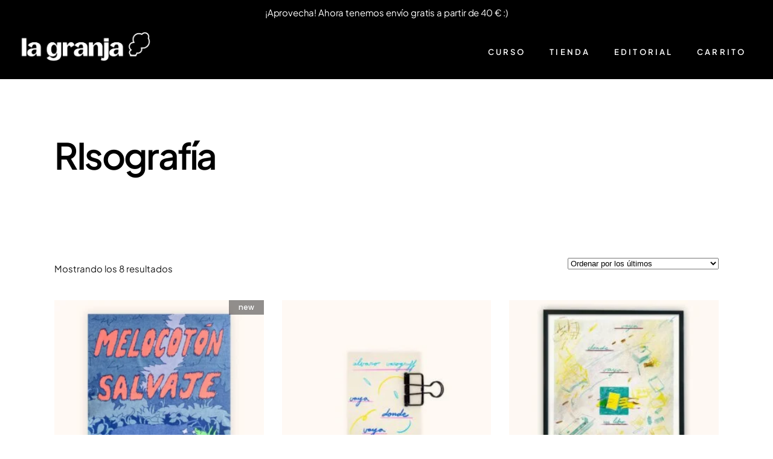

--- FILE ---
content_type: text/html; charset=UTF-8
request_url: https://lagranjaeditorial.com/etiqueta-producto/risografia/
body_size: 33890
content:
<!DOCTYPE html>
<html lang="es">
<head>
				
			<meta property="og:url" content="https://lagranjaeditorial.com/etiqueta-producto/risografia"/>
			<meta property="og:type" content="article"/>
			<meta property="og:title" content="La Granja Estudio Editorial"/>
			<meta property="og:description" content="Editorial independiente de novela gráfica, libros ilustrados y mutantes."/>
			<meta property="og:image" content=""/>
		
				
		<meta charset="UTF-8"/>
		<link rel="profile" href="http://gmpg.org/xfn/11"/>
			
				<meta name="viewport" content="width=device-width,initial-scale=1,user-scalable=yes">
		<meta name='robots' content='index, follow, max-image-preview:large, max-snippet:-1, max-video-preview:-1' />
<script>window._wca = window._wca || [];</script>

	<!-- This site is optimized with the Yoast SEO plugin v26.5 - https://yoast.com/wordpress/plugins/seo/ -->
	<title>RIsografía archivos &#8226; La Granja Estudio Editorial</title>
	<link rel="canonical" href="https://lagranjaeditorial.com/etiqueta-producto/risografia/" />
	<meta property="og:locale" content="es_ES" />
	<meta property="og:type" content="article" />
	<meta property="og:title" content="RIsografía archivos &#8226; La Granja Estudio Editorial" />
	<meta property="og:url" content="https://lagranjaeditorial.com/etiqueta-producto/risografia/" />
	<meta property="og:site_name" content="La Granja Estudio Editorial" />
	<meta property="og:image" content="https://lagranjaeditorial.com/wp-content/uploads/2018/08/05-Alvaro-Hernandez-Garcia-Facultad-de-BBAA-de-Salamanca.jpg" />
	<meta property="og:image:width" content="1000" />
	<meta property="og:image:height" content="750" />
	<meta property="og:image:type" content="image/jpeg" />
	<meta name="twitter:card" content="summary_large_image" />
	<script type="application/ld+json" class="yoast-schema-graph">{"@context":"https://schema.org","@graph":[{"@type":"CollectionPage","@id":"https://lagranjaeditorial.com/etiqueta-producto/risografia/","url":"https://lagranjaeditorial.com/etiqueta-producto/risografia/","name":"RIsografía archivos &#8226; La Granja Estudio Editorial","isPartOf":{"@id":"https://lagranjaeditorial.com/#website"},"primaryImageOfPage":{"@id":"https://lagranjaeditorial.com/etiqueta-producto/risografia/#primaryimage"},"image":{"@id":"https://lagranjaeditorial.com/etiqueta-producto/risografia/#primaryimage"},"thumbnailUrl":"https://lagranjaeditorial.com/wp-content/uploads/2025/12/PORTADA-Melocoton_salvaje-Jules_Kang_Sharpe-La_Granja_editorial.webp","breadcrumb":{"@id":"https://lagranjaeditorial.com/etiqueta-producto/risografia/#breadcrumb"},"inLanguage":"es"},{"@type":"ImageObject","inLanguage":"es","@id":"https://lagranjaeditorial.com/etiqueta-producto/risografia/#primaryimage","url":"https://lagranjaeditorial.com/wp-content/uploads/2025/12/PORTADA-Melocoton_salvaje-Jules_Kang_Sharpe-La_Granja_editorial.webp","contentUrl":"https://lagranjaeditorial.com/wp-content/uploads/2025/12/PORTADA-Melocoton_salvaje-Jules_Kang_Sharpe-La_Granja_editorial.webp","width":1080,"height":1350},{"@type":"BreadcrumbList","@id":"https://lagranjaeditorial.com/etiqueta-producto/risografia/#breadcrumb","itemListElement":[{"@type":"ListItem","position":1,"name":"Portada","item":"https://lagranjaeditorial.com/"},{"@type":"ListItem","position":2,"name":"RIsografía"}]},{"@type":"WebSite","@id":"https://lagranjaeditorial.com/#website","url":"https://lagranjaeditorial.com/","name":"La Granja Estudio Editorial","description":"Editorial independiente de novela gráfica, libros ilustrados y mutantes.","potentialAction":[{"@type":"SearchAction","target":{"@type":"EntryPoint","urlTemplate":"https://lagranjaeditorial.com/?s={search_term_string}"},"query-input":{"@type":"PropertyValueSpecification","valueRequired":true,"valueName":"search_term_string"}}],"inLanguage":"es"}]}</script>
	<!-- / Yoast SEO plugin. -->


<link rel='dns-prefetch' href='//stats.wp.com' />
<link rel='dns-prefetch' href='//fonts.googleapis.com' />
<link rel="alternate" type="application/rss+xml" title="La Granja Estudio Editorial &raquo; Feed" href="https://lagranjaeditorial.com/feed/" />
<link rel="alternate" type="application/rss+xml" title="La Granja Estudio Editorial &raquo; Feed de los comentarios" href="https://lagranjaeditorial.com/comments/feed/" />
<link rel="alternate" type="application/rss+xml" title="La Granja Estudio Editorial &raquo; RIsografía Etiqueta Feed" href="https://lagranjaeditorial.com/etiqueta-producto/risografia/feed/" />
		<!-- This site uses the Google Analytics by MonsterInsights plugin v9.11.1 - Using Analytics tracking - https://www.monsterinsights.com/ -->
							<script src="//www.googletagmanager.com/gtag/js?id=G-N7VFR4HZ39"  data-cfasync="false" data-wpfc-render="false" type="text/javascript" async></script>
			<script data-cfasync="false" data-wpfc-render="false" type="text/javascript">
				var mi_version = '9.11.1';
				var mi_track_user = true;
				var mi_no_track_reason = '';
								var MonsterInsightsDefaultLocations = {"page_location":"https:\/\/lagranjaeditorial.com\/etiqueta-producto\/risografia\/"};
								if ( typeof MonsterInsightsPrivacyGuardFilter === 'function' ) {
					var MonsterInsightsLocations = (typeof MonsterInsightsExcludeQuery === 'object') ? MonsterInsightsPrivacyGuardFilter( MonsterInsightsExcludeQuery ) : MonsterInsightsPrivacyGuardFilter( MonsterInsightsDefaultLocations );
				} else {
					var MonsterInsightsLocations = (typeof MonsterInsightsExcludeQuery === 'object') ? MonsterInsightsExcludeQuery : MonsterInsightsDefaultLocations;
				}

								var disableStrs = [
										'ga-disable-G-N7VFR4HZ39',
									];

				/* Function to detect opted out users */
				function __gtagTrackerIsOptedOut() {
					for (var index = 0; index < disableStrs.length; index++) {
						if (document.cookie.indexOf(disableStrs[index] + '=true') > -1) {
							return true;
						}
					}

					return false;
				}

				/* Disable tracking if the opt-out cookie exists. */
				if (__gtagTrackerIsOptedOut()) {
					for (var index = 0; index < disableStrs.length; index++) {
						window[disableStrs[index]] = true;
					}
				}

				/* Opt-out function */
				function __gtagTrackerOptout() {
					for (var index = 0; index < disableStrs.length; index++) {
						document.cookie = disableStrs[index] + '=true; expires=Thu, 31 Dec 2099 23:59:59 UTC; path=/';
						window[disableStrs[index]] = true;
					}
				}

				if ('undefined' === typeof gaOptout) {
					function gaOptout() {
						__gtagTrackerOptout();
					}
				}
								window.dataLayer = window.dataLayer || [];

				window.MonsterInsightsDualTracker = {
					helpers: {},
					trackers: {},
				};
				if (mi_track_user) {
					function __gtagDataLayer() {
						dataLayer.push(arguments);
					}

					function __gtagTracker(type, name, parameters) {
						if (!parameters) {
							parameters = {};
						}

						if (parameters.send_to) {
							__gtagDataLayer.apply(null, arguments);
							return;
						}

						if (type === 'event') {
														parameters.send_to = monsterinsights_frontend.v4_id;
							var hookName = name;
							if (typeof parameters['event_category'] !== 'undefined') {
								hookName = parameters['event_category'] + ':' + name;
							}

							if (typeof MonsterInsightsDualTracker.trackers[hookName] !== 'undefined') {
								MonsterInsightsDualTracker.trackers[hookName](parameters);
							} else {
								__gtagDataLayer('event', name, parameters);
							}
							
						} else {
							__gtagDataLayer.apply(null, arguments);
						}
					}

					__gtagTracker('js', new Date());
					__gtagTracker('set', {
						'developer_id.dZGIzZG': true,
											});
					if ( MonsterInsightsLocations.page_location ) {
						__gtagTracker('set', MonsterInsightsLocations);
					}
										__gtagTracker('config', 'G-N7VFR4HZ39', {"forceSSL":"true"} );
										window.gtag = __gtagTracker;										(function () {
						/* https://developers.google.com/analytics/devguides/collection/analyticsjs/ */
						/* ga and __gaTracker compatibility shim. */
						var noopfn = function () {
							return null;
						};
						var newtracker = function () {
							return new Tracker();
						};
						var Tracker = function () {
							return null;
						};
						var p = Tracker.prototype;
						p.get = noopfn;
						p.set = noopfn;
						p.send = function () {
							var args = Array.prototype.slice.call(arguments);
							args.unshift('send');
							__gaTracker.apply(null, args);
						};
						var __gaTracker = function () {
							var len = arguments.length;
							if (len === 0) {
								return;
							}
							var f = arguments[len - 1];
							if (typeof f !== 'object' || f === null || typeof f.hitCallback !== 'function') {
								if ('send' === arguments[0]) {
									var hitConverted, hitObject = false, action;
									if ('event' === arguments[1]) {
										if ('undefined' !== typeof arguments[3]) {
											hitObject = {
												'eventAction': arguments[3],
												'eventCategory': arguments[2],
												'eventLabel': arguments[4],
												'value': arguments[5] ? arguments[5] : 1,
											}
										}
									}
									if ('pageview' === arguments[1]) {
										if ('undefined' !== typeof arguments[2]) {
											hitObject = {
												'eventAction': 'page_view',
												'page_path': arguments[2],
											}
										}
									}
									if (typeof arguments[2] === 'object') {
										hitObject = arguments[2];
									}
									if (typeof arguments[5] === 'object') {
										Object.assign(hitObject, arguments[5]);
									}
									if ('undefined' !== typeof arguments[1].hitType) {
										hitObject = arguments[1];
										if ('pageview' === hitObject.hitType) {
											hitObject.eventAction = 'page_view';
										}
									}
									if (hitObject) {
										action = 'timing' === arguments[1].hitType ? 'timing_complete' : hitObject.eventAction;
										hitConverted = mapArgs(hitObject);
										__gtagTracker('event', action, hitConverted);
									}
								}
								return;
							}

							function mapArgs(args) {
								var arg, hit = {};
								var gaMap = {
									'eventCategory': 'event_category',
									'eventAction': 'event_action',
									'eventLabel': 'event_label',
									'eventValue': 'event_value',
									'nonInteraction': 'non_interaction',
									'timingCategory': 'event_category',
									'timingVar': 'name',
									'timingValue': 'value',
									'timingLabel': 'event_label',
									'page': 'page_path',
									'location': 'page_location',
									'title': 'page_title',
									'referrer' : 'page_referrer',
								};
								for (arg in args) {
																		if (!(!args.hasOwnProperty(arg) || !gaMap.hasOwnProperty(arg))) {
										hit[gaMap[arg]] = args[arg];
									} else {
										hit[arg] = args[arg];
									}
								}
								return hit;
							}

							try {
								f.hitCallback();
							} catch (ex) {
							}
						};
						__gaTracker.create = newtracker;
						__gaTracker.getByName = newtracker;
						__gaTracker.getAll = function () {
							return [];
						};
						__gaTracker.remove = noopfn;
						__gaTracker.loaded = true;
						window['__gaTracker'] = __gaTracker;
					})();
									} else {
										console.log("");
					(function () {
						function __gtagTracker() {
							return null;
						}

						window['__gtagTracker'] = __gtagTracker;
						window['gtag'] = __gtagTracker;
					})();
									}
			</script>
							<!-- / Google Analytics by MonsterInsights -->
		<style id='wp-img-auto-sizes-contain-inline-css' type='text/css'>
img:is([sizes=auto i],[sizes^="auto," i]){contain-intrinsic-size:3000px 1500px}
/*# sourceURL=wp-img-auto-sizes-contain-inline-css */
</style>
<link rel='stylesheet' id='argpd-cookies-eu-banner-css' href='https://lagranjaeditorial.com/wp-content/plugins/adapta-rgpd/assets/css/cookies-banner-classic-top.css?ver=1.3.9' type='text/css' media='all' />

<link rel='stylesheet' id='wp-notification-bars-css' href='https://lagranjaeditorial.com/wp-content/plugins/wp-notification-bars/public/css/wp-notification-bars-public.css?ver=1.0.12' type='text/css' media='all' />
<style id='wp-emoji-styles-inline-css' type='text/css'>

	img.wp-smiley, img.emoji {
		display: inline !important;
		border: none !important;
		box-shadow: none !important;
		height: 1em !important;
		width: 1em !important;
		margin: 0 0.07em !important;
		vertical-align: -0.1em !important;
		background: none !important;
		padding: 0 !important;
	}
/*# sourceURL=wp-emoji-styles-inline-css */
</style>
<link rel='stylesheet' id='wp-block-library-css' href='https://lagranjaeditorial.com/wp-includes/css/dist/block-library/style.min.css?ver=6.9' type='text/css' media='all' />
<style id='global-styles-inline-css' type='text/css'>
:root{--wp--preset--aspect-ratio--square: 1;--wp--preset--aspect-ratio--4-3: 4/3;--wp--preset--aspect-ratio--3-4: 3/4;--wp--preset--aspect-ratio--3-2: 3/2;--wp--preset--aspect-ratio--2-3: 2/3;--wp--preset--aspect-ratio--16-9: 16/9;--wp--preset--aspect-ratio--9-16: 9/16;--wp--preset--color--black: #000000;--wp--preset--color--cyan-bluish-gray: #abb8c3;--wp--preset--color--white: #ffffff;--wp--preset--color--pale-pink: #f78da7;--wp--preset--color--vivid-red: #cf2e2e;--wp--preset--color--luminous-vivid-orange: #ff6900;--wp--preset--color--luminous-vivid-amber: #fcb900;--wp--preset--color--light-green-cyan: #7bdcb5;--wp--preset--color--vivid-green-cyan: #00d084;--wp--preset--color--pale-cyan-blue: #8ed1fc;--wp--preset--color--vivid-cyan-blue: #0693e3;--wp--preset--color--vivid-purple: #9b51e0;--wp--preset--gradient--vivid-cyan-blue-to-vivid-purple: linear-gradient(135deg,rgb(6,147,227) 0%,rgb(155,81,224) 100%);--wp--preset--gradient--light-green-cyan-to-vivid-green-cyan: linear-gradient(135deg,rgb(122,220,180) 0%,rgb(0,208,130) 100%);--wp--preset--gradient--luminous-vivid-amber-to-luminous-vivid-orange: linear-gradient(135deg,rgb(252,185,0) 0%,rgb(255,105,0) 100%);--wp--preset--gradient--luminous-vivid-orange-to-vivid-red: linear-gradient(135deg,rgb(255,105,0) 0%,rgb(207,46,46) 100%);--wp--preset--gradient--very-light-gray-to-cyan-bluish-gray: linear-gradient(135deg,rgb(238,238,238) 0%,rgb(169,184,195) 100%);--wp--preset--gradient--cool-to-warm-spectrum: linear-gradient(135deg,rgb(74,234,220) 0%,rgb(151,120,209) 20%,rgb(207,42,186) 40%,rgb(238,44,130) 60%,rgb(251,105,98) 80%,rgb(254,248,76) 100%);--wp--preset--gradient--blush-light-purple: linear-gradient(135deg,rgb(255,206,236) 0%,rgb(152,150,240) 100%);--wp--preset--gradient--blush-bordeaux: linear-gradient(135deg,rgb(254,205,165) 0%,rgb(254,45,45) 50%,rgb(107,0,62) 100%);--wp--preset--gradient--luminous-dusk: linear-gradient(135deg,rgb(255,203,112) 0%,rgb(199,81,192) 50%,rgb(65,88,208) 100%);--wp--preset--gradient--pale-ocean: linear-gradient(135deg,rgb(255,245,203) 0%,rgb(182,227,212) 50%,rgb(51,167,181) 100%);--wp--preset--gradient--electric-grass: linear-gradient(135deg,rgb(202,248,128) 0%,rgb(113,206,126) 100%);--wp--preset--gradient--midnight: linear-gradient(135deg,rgb(2,3,129) 0%,rgb(40,116,252) 100%);--wp--preset--font-size--small: 13px;--wp--preset--font-size--medium: 20px;--wp--preset--font-size--large: 36px;--wp--preset--font-size--x-large: 42px;--wp--preset--spacing--20: 0.44rem;--wp--preset--spacing--30: 0.67rem;--wp--preset--spacing--40: 1rem;--wp--preset--spacing--50: 1.5rem;--wp--preset--spacing--60: 2.25rem;--wp--preset--spacing--70: 3.38rem;--wp--preset--spacing--80: 5.06rem;--wp--preset--shadow--natural: 6px 6px 9px rgba(0, 0, 0, 0.2);--wp--preset--shadow--deep: 12px 12px 50px rgba(0, 0, 0, 0.4);--wp--preset--shadow--sharp: 6px 6px 0px rgba(0, 0, 0, 0.2);--wp--preset--shadow--outlined: 6px 6px 0px -3px rgb(255, 255, 255), 6px 6px rgb(0, 0, 0);--wp--preset--shadow--crisp: 6px 6px 0px rgb(0, 0, 0);}:where(.is-layout-flex){gap: 0.5em;}:where(.is-layout-grid){gap: 0.5em;}body .is-layout-flex{display: flex;}.is-layout-flex{flex-wrap: wrap;align-items: center;}.is-layout-flex > :is(*, div){margin: 0;}body .is-layout-grid{display: grid;}.is-layout-grid > :is(*, div){margin: 0;}:where(.wp-block-columns.is-layout-flex){gap: 2em;}:where(.wp-block-columns.is-layout-grid){gap: 2em;}:where(.wp-block-post-template.is-layout-flex){gap: 1.25em;}:where(.wp-block-post-template.is-layout-grid){gap: 1.25em;}.has-black-color{color: var(--wp--preset--color--black) !important;}.has-cyan-bluish-gray-color{color: var(--wp--preset--color--cyan-bluish-gray) !important;}.has-white-color{color: var(--wp--preset--color--white) !important;}.has-pale-pink-color{color: var(--wp--preset--color--pale-pink) !important;}.has-vivid-red-color{color: var(--wp--preset--color--vivid-red) !important;}.has-luminous-vivid-orange-color{color: var(--wp--preset--color--luminous-vivid-orange) !important;}.has-luminous-vivid-amber-color{color: var(--wp--preset--color--luminous-vivid-amber) !important;}.has-light-green-cyan-color{color: var(--wp--preset--color--light-green-cyan) !important;}.has-vivid-green-cyan-color{color: var(--wp--preset--color--vivid-green-cyan) !important;}.has-pale-cyan-blue-color{color: var(--wp--preset--color--pale-cyan-blue) !important;}.has-vivid-cyan-blue-color{color: var(--wp--preset--color--vivid-cyan-blue) !important;}.has-vivid-purple-color{color: var(--wp--preset--color--vivid-purple) !important;}.has-black-background-color{background-color: var(--wp--preset--color--black) !important;}.has-cyan-bluish-gray-background-color{background-color: var(--wp--preset--color--cyan-bluish-gray) !important;}.has-white-background-color{background-color: var(--wp--preset--color--white) !important;}.has-pale-pink-background-color{background-color: var(--wp--preset--color--pale-pink) !important;}.has-vivid-red-background-color{background-color: var(--wp--preset--color--vivid-red) !important;}.has-luminous-vivid-orange-background-color{background-color: var(--wp--preset--color--luminous-vivid-orange) !important;}.has-luminous-vivid-amber-background-color{background-color: var(--wp--preset--color--luminous-vivid-amber) !important;}.has-light-green-cyan-background-color{background-color: var(--wp--preset--color--light-green-cyan) !important;}.has-vivid-green-cyan-background-color{background-color: var(--wp--preset--color--vivid-green-cyan) !important;}.has-pale-cyan-blue-background-color{background-color: var(--wp--preset--color--pale-cyan-blue) !important;}.has-vivid-cyan-blue-background-color{background-color: var(--wp--preset--color--vivid-cyan-blue) !important;}.has-vivid-purple-background-color{background-color: var(--wp--preset--color--vivid-purple) !important;}.has-black-border-color{border-color: var(--wp--preset--color--black) !important;}.has-cyan-bluish-gray-border-color{border-color: var(--wp--preset--color--cyan-bluish-gray) !important;}.has-white-border-color{border-color: var(--wp--preset--color--white) !important;}.has-pale-pink-border-color{border-color: var(--wp--preset--color--pale-pink) !important;}.has-vivid-red-border-color{border-color: var(--wp--preset--color--vivid-red) !important;}.has-luminous-vivid-orange-border-color{border-color: var(--wp--preset--color--luminous-vivid-orange) !important;}.has-luminous-vivid-amber-border-color{border-color: var(--wp--preset--color--luminous-vivid-amber) !important;}.has-light-green-cyan-border-color{border-color: var(--wp--preset--color--light-green-cyan) !important;}.has-vivid-green-cyan-border-color{border-color: var(--wp--preset--color--vivid-green-cyan) !important;}.has-pale-cyan-blue-border-color{border-color: var(--wp--preset--color--pale-cyan-blue) !important;}.has-vivid-cyan-blue-border-color{border-color: var(--wp--preset--color--vivid-cyan-blue) !important;}.has-vivid-purple-border-color{border-color: var(--wp--preset--color--vivid-purple) !important;}.has-vivid-cyan-blue-to-vivid-purple-gradient-background{background: var(--wp--preset--gradient--vivid-cyan-blue-to-vivid-purple) !important;}.has-light-green-cyan-to-vivid-green-cyan-gradient-background{background: var(--wp--preset--gradient--light-green-cyan-to-vivid-green-cyan) !important;}.has-luminous-vivid-amber-to-luminous-vivid-orange-gradient-background{background: var(--wp--preset--gradient--luminous-vivid-amber-to-luminous-vivid-orange) !important;}.has-luminous-vivid-orange-to-vivid-red-gradient-background{background: var(--wp--preset--gradient--luminous-vivid-orange-to-vivid-red) !important;}.has-very-light-gray-to-cyan-bluish-gray-gradient-background{background: var(--wp--preset--gradient--very-light-gray-to-cyan-bluish-gray) !important;}.has-cool-to-warm-spectrum-gradient-background{background: var(--wp--preset--gradient--cool-to-warm-spectrum) !important;}.has-blush-light-purple-gradient-background{background: var(--wp--preset--gradient--blush-light-purple) !important;}.has-blush-bordeaux-gradient-background{background: var(--wp--preset--gradient--blush-bordeaux) !important;}.has-luminous-dusk-gradient-background{background: var(--wp--preset--gradient--luminous-dusk) !important;}.has-pale-ocean-gradient-background{background: var(--wp--preset--gradient--pale-ocean) !important;}.has-electric-grass-gradient-background{background: var(--wp--preset--gradient--electric-grass) !important;}.has-midnight-gradient-background{background: var(--wp--preset--gradient--midnight) !important;}.has-small-font-size{font-size: var(--wp--preset--font-size--small) !important;}.has-medium-font-size{font-size: var(--wp--preset--font-size--medium) !important;}.has-large-font-size{font-size: var(--wp--preset--font-size--large) !important;}.has-x-large-font-size{font-size: var(--wp--preset--font-size--x-large) !important;}
/*# sourceURL=global-styles-inline-css */
</style>

<style id='classic-theme-styles-inline-css' type='text/css'>
/*! This file is auto-generated */
.wp-block-button__link{color:#fff;background-color:#32373c;border-radius:9999px;box-shadow:none;text-decoration:none;padding:calc(.667em + 2px) calc(1.333em + 2px);font-size:1.125em}.wp-block-file__button{background:#32373c;color:#fff;text-decoration:none}
/*# sourceURL=/wp-includes/css/classic-themes.min.css */
</style>
<link rel='stylesheet' id='contact-form-7-css' href='https://lagranjaeditorial.com/wp-content/plugins/contact-form-7/includes/css/styles.css?ver=6.1.4' type='text/css' media='all' />
<link rel='stylesheet' id='uaf_client_css-css' href='https://lagranjaeditorial.com/wp-content/uploads/useanyfont/uaf.css?ver=1765363060' type='text/css' media='all' />
<style id='woocommerce-inline-inline-css' type='text/css'>
.woocommerce form .form-row .required { visibility: visible; }
/*# sourceURL=woocommerce-inline-inline-css */
</style>
<link rel='stylesheet' id='brands-styles-css' href='https://lagranjaeditorial.com/wp-content/plugins/woocommerce/assets/css/brands.css?ver=10.3.7' type='text/css' media='all' />
<link rel='stylesheet' id='haar-edge-default-style-css' href='https://lagranjaeditorial.com/wp-content/themes/haar/style.css?ver=6.9' type='text/css' media='all' />
<link rel='stylesheet' id='haar-edge-child-style-css' href='https://lagranjaeditorial.com/wp-content/themes/haar-child/style.css?ver=6.9' type='text/css' media='all' />
<link rel='stylesheet' id='haar-edge-modules-css' href='https://lagranjaeditorial.com/wp-content/themes/haar/assets/css/modules.min.css?ver=6.9' type='text/css' media='all' />
<link rel='stylesheet' id='edgtf-font_awesome-css' href='https://lagranjaeditorial.com/wp-content/themes/haar/assets/css/font-awesome/css/font-awesome.min.css?ver=6.9' type='text/css' media='all' />
<link rel='stylesheet' id='edgtf-font_elegant-css' href='https://lagranjaeditorial.com/wp-content/themes/haar/assets/css/elegant-icons/style.min.css?ver=6.9' type='text/css' media='all' />
<link rel='stylesheet' id='edgtf-ion_icons-css' href='https://lagranjaeditorial.com/wp-content/themes/haar/assets/css/ion-icons/css/ionicons.min.css?ver=6.9' type='text/css' media='all' />
<link rel='stylesheet' id='edgtf-linea_icons-css' href='https://lagranjaeditorial.com/wp-content/themes/haar/assets/css/linea-icons/style.css?ver=6.9' type='text/css' media='all' />
<link rel='stylesheet' id='edgtf-linear_icons-css' href='https://lagranjaeditorial.com/wp-content/themes/haar/assets/css/linear-icons/style.css?ver=6.9' type='text/css' media='all' />
<link rel='stylesheet' id='edgtf-simple_line_icons-css' href='https://lagranjaeditorial.com/wp-content/themes/haar/assets/css/simple-line-icons/simple-line-icons.css?ver=6.9' type='text/css' media='all' />
<link rel='stylesheet' id='edgtf-dripicons-css' href='https://lagranjaeditorial.com/wp-content/themes/haar/assets/css/dripicons/dripicons.css?ver=6.9' type='text/css' media='all' />
<link rel='stylesheet' id='mediaelement-css' href='https://lagranjaeditorial.com/wp-includes/js/mediaelement/mediaelementplayer-legacy.min.css?ver=4.2.17' type='text/css' media='all' />
<link rel='stylesheet' id='wp-mediaelement-css' href='https://lagranjaeditorial.com/wp-includes/js/mediaelement/wp-mediaelement.min.css?ver=6.9' type='text/css' media='all' />
<link rel='stylesheet' id='haar-edge-woo-css' href='https://lagranjaeditorial.com/wp-content/themes/haar/assets/css/woocommerce.min.css?ver=6.9' type='text/css' media='all' />
<link rel='stylesheet' id='haar-edge-woo-responsive-css' href='https://lagranjaeditorial.com/wp-content/themes/haar/assets/css/woocommerce-responsive.min.css?ver=6.9' type='text/css' media='all' />
<link rel='stylesheet' id='haar-edge-style-dynamic-css' href='https://lagranjaeditorial.com/wp-content/themes/haar/assets/css/style_dynamic.css?ver=1765521873' type='text/css' media='all' />
<link rel='stylesheet' id='haar-edge-modules-responsive-css' href='https://lagranjaeditorial.com/wp-content/themes/haar/assets/css/modules-responsive.min.css?ver=6.9' type='text/css' media='all' />
<link rel='stylesheet' id='haar-edge-style-dynamic-responsive-css' href='https://lagranjaeditorial.com/wp-content/themes/haar/assets/css/style_dynamic_responsive.css?ver=1765521873' type='text/css' media='all' />
<link rel='stylesheet' id='haar-edge-google-fonts-css' href='https://fonts.googleapis.com/css?family=Poppins%3A100%2C100i%2C200%2C200i%2C300%2C300i%2C400%2C400i%2C500%2C500i%2C600%2C600i%2C700%2C700i%2C800%2C800i%2C900%2C900i%7CRaleway%3A100%2C100i%2C200%2C200i%2C300%2C300i%2C400%2C400i%2C500%2C500i%2C600%2C600i%2C700%2C700i%2C800%2C800i%2C900%2C900i&#038;subset=latin-ext&#038;ver=1.0.0' type='text/css' media='all' />
<link rel='stylesheet' id='js_composer_front-css' href='https://lagranjaeditorial.com/wp-content/plugins/js_composer/assets/css/js_composer.min.css?ver=6.8.0' type='text/css' media='all' />
<link rel='stylesheet' id='select2-css' href='https://lagranjaeditorial.com/wp-content/plugins/woocommerce/assets/css/select2.css?ver=10.3.7' type='text/css' media='all' />
<script type="text/javascript" src="https://lagranjaeditorial.com/wp-includes/js/jquery/jquery.min.js?ver=3.7.1" id="jquery-core-js"></script>
<script type="text/javascript" src="https://lagranjaeditorial.com/wp-includes/js/jquery/jquery-migrate.min.js?ver=3.4.1" id="jquery-migrate-js"></script>
<script type="text/javascript" src="https://lagranjaeditorial.com/wp-content/plugins/adapta-rgpd/assets/js/cookies-eu-banner.js?ver=1.3.9" id="argpd-cookies-eu-banner-js"></script>
<script type="text/javascript" src="https://lagranjaeditorial.com/wp-content/plugins/google-analytics-for-wordpress/assets/js/frontend-gtag.min.js?ver=9.11.1" id="monsterinsights-frontend-script-js" async="async" data-wp-strategy="async"></script>
<script data-cfasync="false" data-wpfc-render="false" type="text/javascript" id='monsterinsights-frontend-script-js-extra'>/* <![CDATA[ */
var monsterinsights_frontend = {"js_events_tracking":"true","download_extensions":"doc,pdf,ppt,zip,xls,docx,pptx,xlsx","inbound_paths":"[]","home_url":"https:\/\/lagranjaeditorial.com","hash_tracking":"false","v4_id":"G-N7VFR4HZ39"};/* ]]> */
</script>
<script type="text/javascript" src="https://lagranjaeditorial.com/wp-content/plugins/revslider/public/assets/js/rbtools.min.js?ver=6.5.12" async id="tp-tools-js"></script>
<script type="text/javascript" src="https://lagranjaeditorial.com/wp-content/plugins/revslider/public/assets/js/rs6.min.js?ver=6.5.12" async id="revmin-js"></script>
<script type="text/javascript" id="tt4b_ajax_script-js-extra">
/* <![CDATA[ */
var tt4b_script_vars = {"pixel_code":"CVO2R7BC77U819HANFIG","currency":"EUR","country":"ES","advanced_matching":"1"};
//# sourceURL=tt4b_ajax_script-js-extra
/* ]]> */
</script>
<script type="text/javascript" src="https://lagranjaeditorial.com/wp-content/plugins/tiktok-for-business/admin/js/ajaxSnippet.js?ver=v1" id="tt4b_ajax_script-js"></script>
<script type="text/javascript" src="https://lagranjaeditorial.com/wp-content/plugins/woocommerce/assets/js/jquery-blockui/jquery.blockUI.min.js?ver=2.7.0-wc.10.3.7" id="wc-jquery-blockui-js" data-wp-strategy="defer"></script>
<script type="text/javascript" id="wc-add-to-cart-js-extra">
/* <![CDATA[ */
var wc_add_to_cart_params = {"ajax_url":"/wp-admin/admin-ajax.php","wc_ajax_url":"/?wc-ajax=%%endpoint%%","i18n_view_cart":"Ver carrito","cart_url":"https://lagranjaeditorial.com/carrito/","is_cart":"","cart_redirect_after_add":"no"};
//# sourceURL=wc-add-to-cart-js-extra
/* ]]> */
</script>
<script type="text/javascript" src="https://lagranjaeditorial.com/wp-content/plugins/woocommerce/assets/js/frontend/add-to-cart.min.js?ver=10.3.7" id="wc-add-to-cart-js" data-wp-strategy="defer"></script>
<script type="text/javascript" src="https://lagranjaeditorial.com/wp-content/plugins/woocommerce/assets/js/js-cookie/js.cookie.min.js?ver=2.1.4-wc.10.3.7" id="wc-js-cookie-js" defer="defer" data-wp-strategy="defer"></script>
<script type="text/javascript" id="woocommerce-js-extra">
/* <![CDATA[ */
var woocommerce_params = {"ajax_url":"/wp-admin/admin-ajax.php","wc_ajax_url":"/?wc-ajax=%%endpoint%%","i18n_password_show":"Mostrar contrase\u00f1a","i18n_password_hide":"Ocultar contrase\u00f1a"};
//# sourceURL=woocommerce-js-extra
/* ]]> */
</script>
<script type="text/javascript" src="https://lagranjaeditorial.com/wp-content/plugins/woocommerce/assets/js/frontend/woocommerce.min.js?ver=10.3.7" id="woocommerce-js" defer="defer" data-wp-strategy="defer"></script>
<script type="text/javascript" src="https://lagranjaeditorial.com/wp-content/plugins/wp-notification-bars/public/js/wp-notification-bars-public.js?ver=1.0.12" id="wp-notification-bars-js"></script>
<script type="text/javascript" src="https://lagranjaeditorial.com/wp-content/plugins/js_composer/assets/js/vendors/woocommerce-add-to-cart.js?ver=6.8.0" id="vc_woocommerce-add-to-cart-js-js"></script>
<script type="text/javascript" id="WCPAY_ASSETS-js-extra">
/* <![CDATA[ */
var wcpayAssets = {"url":"https://lagranjaeditorial.com/wp-content/plugins/woocommerce-payments/dist/"};
//# sourceURL=WCPAY_ASSETS-js-extra
/* ]]> */
</script>
<script type="text/javascript" src="https://lagranjaeditorial.com/wp-content/plugins/woocommerce/assets/js/select2/select2.full.min.js?ver=4.0.3-wc.10.3.7" id="wc-select2-js" defer="defer" data-wp-strategy="defer"></script>
<script type="text/javascript" src="https://stats.wp.com/s-202604.js" id="woocommerce-analytics-js" defer="defer" data-wp-strategy="defer"></script>
<script type="text/javascript" src="https://lagranjaeditorial.com/wp-content/plugins/woocommerce/assets/js/selectWoo/selectWoo.full.min.js?ver=1.0.9-wc.10.3.7" id="selectWoo-js" defer="defer" data-wp-strategy="defer"></script>
<link rel="https://api.w.org/" href="https://lagranjaeditorial.com/wp-json/" /><link rel="alternate" title="JSON" type="application/json" href="https://lagranjaeditorial.com/wp-json/wp/v2/product_tag/410" /><link rel="EditURI" type="application/rsd+xml" title="RSD" href="https://lagranjaeditorial.com/xmlrpc.php?rsd" />
<meta name="generator" content="WordPress 6.9" />
<meta name="generator" content="WooCommerce 10.3.7" />
<meta name="cdp-version" content="1.5.0" />	<style>img#wpstats{display:none}</style>
		<meta name="p:domain_verify" content="b8d8a9dfa4a7762d100a0ac934459562"/><!-- Google site verification - Google for WooCommerce -->
<meta name="google-site-verification" content="sislcEQETO5WNfpnu3mC65rpgD0Ro5H_KQXZWxbzBFo" />
<style type="text/css" id="tve_global_variables">:root{--tcb-color-0:rgb(255, 249, 243);--tcb-color-0-h:30;--tcb-color-0-s:100%;--tcb-color-0-l:97%;--tcb-color-0-a:1;--tcb-background-author-image:url(https://secure.gravatar.com/avatar/7d03fafd25e1e5ba16659f38a690baf05f7ee01e9070efe77e44d5866a5e0cc5?s=256&d=mm&r=g);--tcb-background-user-image:url();--tcb-background-featured-image-thumbnail:url(https://lagranjaeditorial.com/wp-content/uploads/2025/12/PORTADA-Melocoton_salvaje-Jules_Kang_Sharpe-La_Granja_editorial.webp);}</style>	<noscript><style>.woocommerce-product-gallery{ opacity: 1 !important; }</style></noscript>
	
<!-- Meta Pixel Code -->
<script type='text/javascript'>
!function(f,b,e,v,n,t,s){if(f.fbq)return;n=f.fbq=function(){n.callMethod?
n.callMethod.apply(n,arguments):n.queue.push(arguments)};if(!f._fbq)f._fbq=n;
n.push=n;n.loaded=!0;n.version='2.0';n.queue=[];t=b.createElement(e);t.async=!0;
t.src=v;s=b.getElementsByTagName(e)[0];s.parentNode.insertBefore(t,s)}(window,
document,'script','https://connect.facebook.net/en_US/fbevents.js');
</script>
<!-- End Meta Pixel Code -->
<script type='text/javascript'>var url = window.location.origin + '?ob=open-bridge';
            fbq('set', 'openbridge', '416246822598032', url);
fbq('init', '416246822598032', {}, {
    "agent": "wordpress-6.9-4.1.5"
})</script><script type='text/javascript'>
    fbq('track', 'PageView', []);
  </script><meta name="generator" content="Powered by WPBakery Page Builder - drag and drop page builder for WordPress."/>
<meta name="generator" content="Powered by Slider Revolution 6.5.12 - responsive, Mobile-Friendly Slider Plugin for WordPress with comfortable drag and drop interface." />
<style type="text/css" id="thrive-default-styles"></style><link rel="icon" href="https://lagranjaeditorial.com/wp-content/uploads/2022/09/cropped-fondo_blanco_150x150-prueba-sticker-pestana-32x32.png" sizes="32x32" />
<link rel="icon" href="https://lagranjaeditorial.com/wp-content/uploads/2022/09/cropped-fondo_blanco_150x150-prueba-sticker-pestana-192x192.png" sizes="192x192" />
<link rel="apple-touch-icon" href="https://lagranjaeditorial.com/wp-content/uploads/2022/09/cropped-fondo_blanco_150x150-prueba-sticker-pestana-180x180.png" />
<meta name="msapplication-TileImage" content="https://lagranjaeditorial.com/wp-content/uploads/2022/09/cropped-fondo_blanco_150x150-prueba-sticker-pestana-270x270.png" />
<script>function setREVStartSize(e){
			//window.requestAnimationFrame(function() {
				window.RSIW = window.RSIW===undefined ? window.innerWidth : window.RSIW;
				window.RSIH = window.RSIH===undefined ? window.innerHeight : window.RSIH;
				try {
					var pw = document.getElementById(e.c).parentNode.offsetWidth,
						newh;
					pw = pw===0 || isNaN(pw) ? window.RSIW : pw;
					e.tabw = e.tabw===undefined ? 0 : parseInt(e.tabw);
					e.thumbw = e.thumbw===undefined ? 0 : parseInt(e.thumbw);
					e.tabh = e.tabh===undefined ? 0 : parseInt(e.tabh);
					e.thumbh = e.thumbh===undefined ? 0 : parseInt(e.thumbh);
					e.tabhide = e.tabhide===undefined ? 0 : parseInt(e.tabhide);
					e.thumbhide = e.thumbhide===undefined ? 0 : parseInt(e.thumbhide);
					e.mh = e.mh===undefined || e.mh=="" || e.mh==="auto" ? 0 : parseInt(e.mh,0);
					if(e.layout==="fullscreen" || e.l==="fullscreen")
						newh = Math.max(e.mh,window.RSIH);
					else{
						e.gw = Array.isArray(e.gw) ? e.gw : [e.gw];
						for (var i in e.rl) if (e.gw[i]===undefined || e.gw[i]===0) e.gw[i] = e.gw[i-1];
						e.gh = e.el===undefined || e.el==="" || (Array.isArray(e.el) && e.el.length==0)? e.gh : e.el;
						e.gh = Array.isArray(e.gh) ? e.gh : [e.gh];
						for (var i in e.rl) if (e.gh[i]===undefined || e.gh[i]===0) e.gh[i] = e.gh[i-1];
											
						var nl = new Array(e.rl.length),
							ix = 0,
							sl;
						e.tabw = e.tabhide>=pw ? 0 : e.tabw;
						e.thumbw = e.thumbhide>=pw ? 0 : e.thumbw;
						e.tabh = e.tabhide>=pw ? 0 : e.tabh;
						e.thumbh = e.thumbhide>=pw ? 0 : e.thumbh;
						for (var i in e.rl) nl[i] = e.rl[i]<window.RSIW ? 0 : e.rl[i];
						sl = nl[0];
						for (var i in nl) if (sl>nl[i] && nl[i]>0) { sl = nl[i]; ix=i;}
						var m = pw>(e.gw[ix]+e.tabw+e.thumbw) ? 1 : (pw-(e.tabw+e.thumbw)) / (e.gw[ix]);
						newh =  (e.gh[ix] * m) + (e.tabh + e.thumbh);
					}
					var el = document.getElementById(e.c);
					if (el!==null && el) el.style.height = newh+"px";
					el = document.getElementById(e.c+"_wrapper");
					if (el!==null && el) {
						el.style.height = newh+"px";
						el.style.display = "block";
					}
				} catch(e){
					console.log("Failure at Presize of Slider:" + e)
				}
			//});
		  };</script>
		<style type="text/css" id="wp-custom-css">
			.edgtf-author-description {
    background-color: transparent;
}

.edgtf-logo-wrapper a img {
    height: 80%;
    width: auto;
    -webkit-transition: opacity .2s ease;
    -o-transition: opacity .2s ease;
    transition: opacity .2s ease;
}

#cookies-eu-accept, #cookies-eu-reject {
    padding: 0px 6px!important;
    margin: 0px
		
}

#cookies-eu-accept {
    background-color: #f9e2d6;
    color: black;
    border: none;   
	
}

.edgtf-woocommerce-page .cart-collaterals {
    position: relative;
    width: 40%;

    margin: 0 0 50px;
}
.edgtf-woocommerce-page .cross-sells>h2 {
    display: block;
    margin: 36px 0 50px;
    text-align: center;
	font-size: 20px;
}		</style>
		<noscript><style> .wpb_animate_when_almost_visible { opacity: 1; }</style></noscript>
		<!-- Global site tag (gtag.js) - Google Ads: AW-16952892610 - Google for WooCommerce -->
		<script async src="https://www.googletagmanager.com/gtag/js?id=AW-16952892610"></script>
		<script>
			window.dataLayer = window.dataLayer || [];
			function gtag() { dataLayer.push(arguments); }
			gtag( 'consent', 'default', {
				analytics_storage: 'denied',
				ad_storage: 'denied',
				ad_user_data: 'denied',
				ad_personalization: 'denied',
				region: ['AT', 'BE', 'BG', 'HR', 'CY', 'CZ', 'DK', 'EE', 'FI', 'FR', 'DE', 'GR', 'HU', 'IS', 'IE', 'IT', 'LV', 'LI', 'LT', 'LU', 'MT', 'NL', 'NO', 'PL', 'PT', 'RO', 'SK', 'SI', 'ES', 'SE', 'GB', 'CH'],
				wait_for_update: 500,
			} );
			gtag('js', new Date());
			gtag('set', 'developer_id.dOGY3NW', true);
			gtag("config", "AW-16952892610", { "groups": "GLA", "send_page_view": false });		</script>

		<!-- Google Tag Manager -->
<script>(function(w,d,s,l,i){w[l]=w[l]||[];w[l].push({'gtm.start':
new Date().getTime(),event:'gtm.js'});var f=d.getElementsByTagName(s)[0],
j=d.createElement(s),dl=l!='dataLayer'?'&l='+l:'';j.async=true;j.src=
'https://www.googletagmanager.com/gtm.js?id='+i+dl;f.parentNode.insertBefore(j,f);
})(window,document,'script','dataLayer','GTM-TS8N4FBM');</script>
<!-- End Google Tag Manager -->

	<!-- TikTok Pixel Code Start -->
<script>
!function (w, d, t) {
  w.TiktokAnalyticsObject=t;var ttq=w[t]=w[t]||[];ttq.methods=["page","track","identify","instances","debug","on","off","once","ready","alias","group","enableCookie","disableCookie","holdConsent","revokeConsent","grantConsent"],ttq.setAndDefer=function(t,e){t[e]=function(){t.push([e].concat(Array.prototype.slice.call(arguments,0)))}};for(var i=0;i<ttq.methods.length;i++)ttq.setAndDefer(ttq,ttq.methods[i]);ttq.instance=function(t){for(
var e=ttq._i[t]||[],n=0;n<ttq.methods.length;n++)ttq.setAndDefer(e,ttq.methods[n]);return e},ttq.load=function(e,n){var r="https://analytics.tiktok.com/i18n/pixel/events.js",o=n&&n.partner;ttq._i=ttq._i||{},ttq._i[e]=[],ttq._i[e]._u=r,ttq._t=ttq._t||{},ttq._t[e]=+new Date,ttq._o=ttq._o||{},ttq._o[e]=n||{};n=document.createElement("script")
;n.type="text/javascript",n.async=!0,n.src=r+"?sdkid="+e+"&lib="+t;e=document.getElementsByTagName("script")[0];e.parentNode.insertBefore(n,e)};


  ttq.load('CVO2R7BC77U819HANFIG');
  ttq.page();
}(window, document, 'ttq');
</script>
<!-- TikTok Pixel Code End -->

<link rel='stylesheet' id='wc-blocks-style-css' href='https://lagranjaeditorial.com/wp-content/plugins/woocommerce/assets/client/blocks/wc-blocks.css?ver=wc-10.3.7' type='text/css' media='all' />
<link rel='stylesheet' id='rs-plugin-settings-css' href='https://lagranjaeditorial.com/wp-content/plugins/revslider/public/assets/css/rs6.css?ver=6.5.12' type='text/css' media='all' />
<style id='rs-plugin-settings-inline-css' type='text/css'>
#rs-demo-id {}
/*# sourceURL=rs-plugin-settings-inline-css */
</style>
</head>
<body class="archive tax-product_tag term-risografia term-410 wp-theme-haar wp-child-theme-haar-child theme-haar edgtf-core-1.1 woocommerce woocommerce-page woocommerce-no-js haar child-child-ver-1.0.1 haar-ver-1.6 edgtf-grid-1300 edgtf-empty-google-api edgtf-light-header edgtf-sticky-header-on-scroll-up edgtf-dropdown-animate-height edgtf-header-standard edgtf-menu-area-shadow-disable edgtf-menu-area-in-grid-shadow-disable edgtf-menu-area-border-disable edgtf-menu-area-in-grid-border-disable edgtf-logo-area-border-disable edgtf-header-logo-area-in-grid-padding edgtf-header-vertical-shadow-disable edgtf-header-vertical-border-disable edgtf-woocommerce-page edgtf-woocommerce-columns-3 edgtf-woo-normal-space edgtf-woo-pl-info-on-image-hover edgtf-woo-single-thumb-below-image edgtf-woo-single-has-pretty-photo edgtf-default-mobile-header edgtf-sticky-up-mobile-header wpb-js-composer js-comp-ver-6.8.0 vc_responsive" itemscope itemtype="http://schema.org/WebPage">
<!-- Google Tag Manager (noscript) -->
<noscript><iframe src="https://www.googletagmanager.com/ns.html?id=GTM-TS8N4FBM"
height="0" width="0" style="display:none;visibility:hidden"></iframe></noscript>
<!-- End Google Tag Manager (noscript) -->
	
    <div class="edgtf-wrapper">
        <div class="edgtf-wrapper-inner">
            
<header class="edgtf-page-header">
		
				
	<div class="edgtf-menu-area edgtf-menu-right">
				
						
			<div class="edgtf-vertical-align-containers">
				<div class="edgtf-position-left"><!--
				 --><div class="edgtf-position-left-inner">
						

<div class="edgtf-logo-wrapper">
    <a itemprop="url" href="https://lagranjaeditorial.com/" style="height: 153px;">
        <img itemprop="image" class="edgtf-normal-logo" src="https://lagranjaeditorial.com/wp-content/uploads/2023/04/LAGRANJA-HEADER_300x300horizontal-NEGRO.png.webp" width="995" height="306"  alt="logo"/>
        <img itemprop="image" class="edgtf-dark-logo" src="https://lagranjaeditorial.com/wp-content/uploads/2023/04/LAGRANJA-HEADER_300x300horizontal-NEGRO.png.webp" width="995" height="306"  alt="dark logo"/>        <img itemprop="image" class="edgtf-light-logo" src="https://lagranjaeditorial.com/wp-content/uploads/2023/04/LAGRANJA-HEADER_300x300horizontal-blanco.png.webp" width="995" height="306"  alt="light logo"/>    </a>
</div>

											</div>
				</div>
								<div class="edgtf-position-right"><!--
				 --><div class="edgtf-position-right-inner">
													
<nav class="edgtf-main-menu edgtf-drop-down edgtf-default-nav">
    <ul id="menu-menu-editorial" class="clearfix"><li id="nav-menu-item-19435" class="menu-item menu-item-type-post_type menu-item-object-page  narrow"><a href="https://lagranjaeditorial.com/curso-idea-edita-y-publica-tu-proyecto-editorial/" class=""><span class="item_outer"><span class="item_text">CURSO</span></span></a></li>
<li id="nav-menu-item-19027" class="menu-item menu-item-type-post_type menu-item-object-page menu-item-has-children  has_sub narrow"><a href="https://lagranjaeditorial.com/editorial/" class=""><span class="item_outer"><span class="item_text">TIENDA</span><i class="edgtf-menu-arrow fa fa-angle-down"></i></span></a>
<div class="second"><div class="inner"><ul>
	<li id="nav-menu-item-19008" class="menu-item menu-item-type-taxonomy menu-item-object-product_cat "><a href="https://lagranjaeditorial.com/categoria-producto/comic-contemporaneo/" class=""><span class="item_outer"><span class="item_text">Cómic contemporáneo</span></span></a></li>
	<li id="nav-menu-item-19010" class="menu-item menu-item-type-taxonomy menu-item-object-product_cat "><a href="https://lagranjaeditorial.com/categoria-producto/libro-ilustrado/" class=""><span class="item_outer"><span class="item_text">Libro ilustrado</span></span></a></li>
	<li id="nav-menu-item-19007" class="menu-item menu-item-type-taxonomy menu-item-object-product_cat "><a href="https://lagranjaeditorial.com/categoria-producto/libro-de-artista/" class=""><span class="item_outer"><span class="item_text">Libro de Artista</span></span></a></li>
	<li id="nav-menu-item-19728" class="menu-item menu-item-type-taxonomy menu-item-object-product_cat "><a href="https://lagranjaeditorial.com/categoria-producto/agendas-atemporales/" class=""><span class="item_outer"><span class="item_text">Agendas atemporales</span></span></a></li>
	<li id="nav-menu-item-19004" class="menu-item menu-item-type-taxonomy menu-item-object-product_cat "><a href="https://lagranjaeditorial.com/categoria-producto/fanzine/" class=""><span class="item_outer"><span class="item_text">Fanzine</span></span></a></li>
	<li id="nav-menu-item-19005" class="menu-item menu-item-type-taxonomy menu-item-object-product_cat "><a href="https://lagranjaeditorial.com/categoria-producto/narrativa-grafica-experimental/" class=""><span class="item_outer"><span class="item_text">Narrativa gráfica experimental</span></span></a></li>
	<li id="nav-menu-item-19006" class="menu-item menu-item-type-taxonomy menu-item-object-product_cat "><a href="https://lagranjaeditorial.com/categoria-producto/laminas/" class=""><span class="item_outer"><span class="item_text">Láminas</span></span></a></li>
	<li id="nav-menu-item-19009" class="menu-item menu-item-type-taxonomy menu-item-object-product_cat "><a href="https://lagranjaeditorial.com/categoria-producto/merchandising/" class=""><span class="item_outer"><span class="item_text">Merchandising</span></span></a></li>
</ul></div></div>
</li>
<li id="nav-menu-item-19001" class="menu-item menu-item-type-post_type menu-item-object-page menu-item-has-children  has_sub narrow"><a href="https://lagranjaeditorial.com/editorialindependiente/" class=""><span class="item_outer"><span class="item_text">EDITORIAL</span><i class="edgtf-menu-arrow fa fa-angle-down"></i></span></a>
<div class="second"><div class="inner"><ul>
	<li id="nav-menu-item-19870" class="menu-item menu-item-type-post_type menu-item-object-page "><a href="https://lagranjaeditorial.com/autores/" class=""><span class="item_outer"><span class="item_text">Autores</span></span></a></li>
	<li id="nav-menu-item-19002" class="menu-item menu-item-type-post_type menu-item-object-page "><a href="https://lagranjaeditorial.com/sobre-nosotros/" class=""><span class="item_outer"><span class="item_text">Nosotros</span></span></a></li>
	<li id="nav-menu-item-19013" class="menu-item menu-item-type-post_type menu-item-object-page "><a href="https://lagranjaeditorial.com/distribucion/" class=""><span class="item_outer"><span class="item_text">Distribución</span></span></a></li>
	<li id="nav-menu-item-19070" class="menu-item menu-item-type-post_type menu-item-object-page "><a href="https://lagranjaeditorial.com/foreign-rights/" class=""><span class="item_outer"><span class="item_text">Foreign Rights</span></span></a></li>
	<li id="nav-menu-item-19012" class="menu-item menu-item-type-post_type menu-item-object-page "><a href="https://lagranjaeditorial.com/contactanos/" class=""><span class="item_outer"><span class="item_text">Contacto</span></span></a></li>
</ul></div></div>
</li>
<li id="nav-menu-item-19011" class="menu-item menu-item-type-post_type menu-item-object-page  narrow"><a href="https://lagranjaeditorial.com/carrito/" class=""><span class="item_outer"><span class="item_text">Carrito</span></span></a></li>
</ul></nav>

																	</div>
				</div>
			</div>
			
			</div>
			
		
	
<div class="edgtf-sticky-header">
        <div class="edgtf-sticky-holder edgtf-menu-right">
                    <div class="edgtf-vertical-align-containers">
                <div class="edgtf-position-left"><!--
                 --><div class="edgtf-position-left-inner">
                        

<div class="edgtf-logo-wrapper">
    <a itemprop="url" href="https://lagranjaeditorial.com/" style="height: 150px;">
        <img itemprop="image" class="edgtf-normal-logo" src="https://lagranjaeditorial.com/wp-content/uploads/2023/01/Humo_la_granja_300x300.png.webp" width="300" height="300"  alt="logo"/>
        <img itemprop="image" class="edgtf-dark-logo" src="https://lagranjaeditorial.com/wp-content/uploads/2023/04/LAGRANJA-HEADER_300x300horizontal-NEGRO.png.webp" width="995" height="306"  alt="dark logo"/>        <img itemprop="image" class="edgtf-light-logo" src="https://lagranjaeditorial.com/wp-content/uploads/2023/04/LAGRANJA-HEADER_300x300horizontal-blanco.png.webp" width="995" height="306"  alt="light logo"/>    </a>
</div>

                                            </div>
                </div>
                                <div class="edgtf-position-right"><!--
                 --><div class="edgtf-position-right-inner">
                                                    
<nav class="edgtf-main-menu edgtf-drop-down edgtf-sticky-nav">
    <ul id="menu-menu-editorial-1" class="clearfix"><li id="sticky-nav-menu-item-19435" class="menu-item menu-item-type-post_type menu-item-object-page  narrow"><a href="https://lagranjaeditorial.com/curso-idea-edita-y-publica-tu-proyecto-editorial/" class=""><span class="item_outer"><span class="item_text">CURSO</span><span class="plus"></span></span></a></li>
<li id="sticky-nav-menu-item-19027" class="menu-item menu-item-type-post_type menu-item-object-page menu-item-has-children  has_sub narrow"><a href="https://lagranjaeditorial.com/editorial/" class=""><span class="item_outer"><span class="item_text">TIENDA</span><span class="plus"></span><i class="edgtf-menu-arrow fa fa-angle-down"></i></span></a>
<div class="second"><div class="inner"><ul>
	<li id="sticky-nav-menu-item-19008" class="menu-item menu-item-type-taxonomy menu-item-object-product_cat "><a href="https://lagranjaeditorial.com/categoria-producto/comic-contemporaneo/" class=""><span class="item_outer"><span class="item_text">Cómic contemporáneo</span><span class="plus"></span></span></a></li>
	<li id="sticky-nav-menu-item-19010" class="menu-item menu-item-type-taxonomy menu-item-object-product_cat "><a href="https://lagranjaeditorial.com/categoria-producto/libro-ilustrado/" class=""><span class="item_outer"><span class="item_text">Libro ilustrado</span><span class="plus"></span></span></a></li>
	<li id="sticky-nav-menu-item-19007" class="menu-item menu-item-type-taxonomy menu-item-object-product_cat "><a href="https://lagranjaeditorial.com/categoria-producto/libro-de-artista/" class=""><span class="item_outer"><span class="item_text">Libro de Artista</span><span class="plus"></span></span></a></li>
	<li id="sticky-nav-menu-item-19728" class="menu-item menu-item-type-taxonomy menu-item-object-product_cat "><a href="https://lagranjaeditorial.com/categoria-producto/agendas-atemporales/" class=""><span class="item_outer"><span class="item_text">Agendas atemporales</span><span class="plus"></span></span></a></li>
	<li id="sticky-nav-menu-item-19004" class="menu-item menu-item-type-taxonomy menu-item-object-product_cat "><a href="https://lagranjaeditorial.com/categoria-producto/fanzine/" class=""><span class="item_outer"><span class="item_text">Fanzine</span><span class="plus"></span></span></a></li>
	<li id="sticky-nav-menu-item-19005" class="menu-item menu-item-type-taxonomy menu-item-object-product_cat "><a href="https://lagranjaeditorial.com/categoria-producto/narrativa-grafica-experimental/" class=""><span class="item_outer"><span class="item_text">Narrativa gráfica experimental</span><span class="plus"></span></span></a></li>
	<li id="sticky-nav-menu-item-19006" class="menu-item menu-item-type-taxonomy menu-item-object-product_cat "><a href="https://lagranjaeditorial.com/categoria-producto/laminas/" class=""><span class="item_outer"><span class="item_text">Láminas</span><span class="plus"></span></span></a></li>
	<li id="sticky-nav-menu-item-19009" class="menu-item menu-item-type-taxonomy menu-item-object-product_cat "><a href="https://lagranjaeditorial.com/categoria-producto/merchandising/" class=""><span class="item_outer"><span class="item_text">Merchandising</span><span class="plus"></span></span></a></li>
</ul></div></div>
</li>
<li id="sticky-nav-menu-item-19001" class="menu-item menu-item-type-post_type menu-item-object-page menu-item-has-children  has_sub narrow"><a href="https://lagranjaeditorial.com/editorialindependiente/" class=""><span class="item_outer"><span class="item_text">EDITORIAL</span><span class="plus"></span><i class="edgtf-menu-arrow fa fa-angle-down"></i></span></a>
<div class="second"><div class="inner"><ul>
	<li id="sticky-nav-menu-item-19870" class="menu-item menu-item-type-post_type menu-item-object-page "><a href="https://lagranjaeditorial.com/autores/" class=""><span class="item_outer"><span class="item_text">Autores</span><span class="plus"></span></span></a></li>
	<li id="sticky-nav-menu-item-19002" class="menu-item menu-item-type-post_type menu-item-object-page "><a href="https://lagranjaeditorial.com/sobre-nosotros/" class=""><span class="item_outer"><span class="item_text">Nosotros</span><span class="plus"></span></span></a></li>
	<li id="sticky-nav-menu-item-19013" class="menu-item menu-item-type-post_type menu-item-object-page "><a href="https://lagranjaeditorial.com/distribucion/" class=""><span class="item_outer"><span class="item_text">Distribución</span><span class="plus"></span></span></a></li>
	<li id="sticky-nav-menu-item-19070" class="menu-item menu-item-type-post_type menu-item-object-page "><a href="https://lagranjaeditorial.com/foreign-rights/" class=""><span class="item_outer"><span class="item_text">Foreign Rights</span><span class="plus"></span></span></a></li>
	<li id="sticky-nav-menu-item-19012" class="menu-item menu-item-type-post_type menu-item-object-page "><a href="https://lagranjaeditorial.com/contactanos/" class=""><span class="item_outer"><span class="item_text">Contacto</span><span class="plus"></span></span></a></li>
</ul></div></div>
</li>
<li id="sticky-nav-menu-item-19011" class="menu-item menu-item-type-post_type menu-item-object-page  narrow"><a href="https://lagranjaeditorial.com/carrito/" class=""><span class="item_outer"><span class="item_text">Carrito</span><span class="plus"></span></span></a></li>
</ul></nav>

                                                                    </div>
                </div>
            </div>
                </div>
	</div>

	
	</header>


<header class="edgtf-mobile-header">
		
	<div class="edgtf-mobile-header-inner">
		<div class="edgtf-mobile-header-holder">
			<div class="edgtf-grid">
				<div class="edgtf-vertical-align-containers">
					<div class="edgtf-vertical-align-containers">
													<div class="edgtf-mobile-menu-opener edgtf-mobile-menu-opener-icon-pack">
								<a href="javascript:void(0)">
									<span class="edgtf-mobile-menu-icon">
										<i class="edgtf-icon-font-awesome fa fa-bars "></i>									</span>
																			<h5 class="edgtf-mobile-menu-text">Menú</h5>
																	</a>
							</div>
												<div class="edgtf-position-center"><!--
						 --><div class="edgtf-position-center-inner">
								

<div class="edgtf-mobile-logo-wrapper">
    <a itemprop="url" href="https://lagranjaeditorial.com/" style="height: 153px">
        <img itemprop="image" src="https://lagranjaeditorial.com/wp-content/uploads/2023/04/LAGRANJA-HEADER_300x300horizontal-NEGRO.png.webp" width="995" height="306"  alt="Mobile Logo"/>
    </a>
</div>

							</div>
						</div>
						<div class="edgtf-position-right"><!--
						 --><div class="edgtf-position-right-inner">
															</div>
						</div>
					</div>
				</div>
			</div>
		</div>
		
    <nav class="edgtf-mobile-nav" role="navigation" aria-label="Mobile Menu">
        <div class="edgtf-grid">
            <ul id="menu-menu-editorial-2" class=""><li id="mobile-menu-item-19435" class="menu-item menu-item-type-post_type menu-item-object-page "><a href="https://lagranjaeditorial.com/curso-idea-edita-y-publica-tu-proyecto-editorial/" class=""><span>CURSO</span></a></li>
<li id="mobile-menu-item-19027" class="menu-item menu-item-type-post_type menu-item-object-page menu-item-has-children  has_sub"><a href="https://lagranjaeditorial.com/editorial/" class=""><span>TIENDA</span></a><span class="mobile_arrow"><i class="edgtf-sub-arrow fa fa-angle-right"></i><i class="fa fa-angle-down"></i></span>
<ul class="sub_menu">
	<li id="mobile-menu-item-19008" class="menu-item menu-item-type-taxonomy menu-item-object-product_cat "><a href="https://lagranjaeditorial.com/categoria-producto/comic-contemporaneo/" class=""><span>Cómic contemporáneo</span></a></li>
	<li id="mobile-menu-item-19010" class="menu-item menu-item-type-taxonomy menu-item-object-product_cat "><a href="https://lagranjaeditorial.com/categoria-producto/libro-ilustrado/" class=""><span>Libro ilustrado</span></a></li>
	<li id="mobile-menu-item-19007" class="menu-item menu-item-type-taxonomy menu-item-object-product_cat "><a href="https://lagranjaeditorial.com/categoria-producto/libro-de-artista/" class=""><span>Libro de Artista</span></a></li>
	<li id="mobile-menu-item-19728" class="menu-item menu-item-type-taxonomy menu-item-object-product_cat "><a href="https://lagranjaeditorial.com/categoria-producto/agendas-atemporales/" class=""><span>Agendas atemporales</span></a></li>
	<li id="mobile-menu-item-19004" class="menu-item menu-item-type-taxonomy menu-item-object-product_cat "><a href="https://lagranjaeditorial.com/categoria-producto/fanzine/" class=""><span>Fanzine</span></a></li>
	<li id="mobile-menu-item-19005" class="menu-item menu-item-type-taxonomy menu-item-object-product_cat "><a href="https://lagranjaeditorial.com/categoria-producto/narrativa-grafica-experimental/" class=""><span>Narrativa gráfica experimental</span></a></li>
	<li id="mobile-menu-item-19006" class="menu-item menu-item-type-taxonomy menu-item-object-product_cat "><a href="https://lagranjaeditorial.com/categoria-producto/laminas/" class=""><span>Láminas</span></a></li>
	<li id="mobile-menu-item-19009" class="menu-item menu-item-type-taxonomy menu-item-object-product_cat "><a href="https://lagranjaeditorial.com/categoria-producto/merchandising/" class=""><span>Merchandising</span></a></li>
</ul>
</li>
<li id="mobile-menu-item-19001" class="menu-item menu-item-type-post_type menu-item-object-page menu-item-has-children  has_sub"><a href="https://lagranjaeditorial.com/editorialindependiente/" class=""><span>EDITORIAL</span></a><span class="mobile_arrow"><i class="edgtf-sub-arrow fa fa-angle-right"></i><i class="fa fa-angle-down"></i></span>
<ul class="sub_menu">
	<li id="mobile-menu-item-19870" class="menu-item menu-item-type-post_type menu-item-object-page "><a href="https://lagranjaeditorial.com/autores/" class=""><span>Autores</span></a></li>
	<li id="mobile-menu-item-19002" class="menu-item menu-item-type-post_type menu-item-object-page "><a href="https://lagranjaeditorial.com/sobre-nosotros/" class=""><span>Nosotros</span></a></li>
	<li id="mobile-menu-item-19013" class="menu-item menu-item-type-post_type menu-item-object-page "><a href="https://lagranjaeditorial.com/distribucion/" class=""><span>Distribución</span></a></li>
	<li id="mobile-menu-item-19070" class="menu-item menu-item-type-post_type menu-item-object-page "><a href="https://lagranjaeditorial.com/foreign-rights/" class=""><span>Foreign Rights</span></a></li>
	<li id="mobile-menu-item-19012" class="menu-item menu-item-type-post_type menu-item-object-page "><a href="https://lagranjaeditorial.com/contactanos/" class=""><span>Contacto</span></a></li>
</ul>
</li>
<li id="mobile-menu-item-19011" class="menu-item menu-item-type-post_type menu-item-object-page "><a href="https://lagranjaeditorial.com/carrito/" class=""><span>Carrito</span></a></li>
</ul>        </div>
    </nav>

	</div>
	
	</header>

			<a id='edgtf-back-to-top' href='#'>
                <span class="edgtf-icon-stack">
                     <i class="edgtf-icon-font-awesome fa fa-angle-up "></i>                </span>
			</a>
			        
            <div class="edgtf-content" >
                <div class="edgtf-content-inner">
<div class="edgtf-title-holder edgtf-standard-type edgtf-title-va-window-top" style="height: 252px;background-color: #ffffff" data-height="252">
		<div class="edgtf-title-wrapper" >
		<div class="edgtf-title-inner">
			<div class="edgtf-grid">
                                    <h1 class="edgtf-page-title entry-title" >
                                                    <span class="edgtf-page-inner-title">RIsografía</span>
                                                                                            </h1>
                							</div>
	    </div>
	</div>
</div>

	<div class="edgtf-container">
		<div class="edgtf-container-inner clearfix">
			<div class="edgtf-grid-row">
				<div class="edgtf-page-content-holder edgtf-grid-col-12">
					<div class="woocommerce-notices-wrapper"></div><p class="woocommerce-result-count" role="alert" aria-relevant="all" data-is-sorted-by="true">
	Mostrando los 8 resultados<span class="screen-reader-text">Ordenado por los últimos</span></p>
<form class="woocommerce-ordering" method="get">
		<select
		name="orderby"
		class="orderby"
					aria-label="Pedido de la tienda"
			>
					<option value="popularity" >Ordenar por popularidad</option>
					<option value="rating" >Ordenar por puntuación media</option>
					<option value="date"  selected='selected'>Ordenar por los últimos</option>
					<option value="price" >Ordenar por precio: bajo a alto</option>
					<option value="price-desc" >Ordenar por precio: alto a bajo</option>
			</select>
	<input type="hidden" name="paged" value="1" />
	</form>
<div class="edgtf-pl-main-holder"><ul class="products columns-9">
<li class="product type-product post-19942 status-publish first instock product_cat-fanzine product_cat-la-granja-editorial product_tag-jules-kang-sharpe product_tag-melocoton-salvaje product_tag-peach-beast product_tag-risografia product_tag-risography has-post-thumbnail shipping-taxable purchasable product-type-simple">
	<div class="edgtf-pl-inner"><div class="edgtf-pl-image"><img width="300" height="300" src="https://lagranjaeditorial.com/wp-content/uploads/2025/12/PORTADA-Melocoton_salvaje-Jules_Kang_Sharpe-La_Granja_editorial-300x300.webp" class="attachment-woocommerce_thumbnail size-woocommerce_thumbnail" alt="Melocotón salvaje - Jules Kang Sharpe" decoding="async" srcset="https://lagranjaeditorial.com/wp-content/uploads/2025/12/PORTADA-Melocoton_salvaje-Jules_Kang_Sharpe-La_Granja_editorial-300x300.webp 300w, https://lagranjaeditorial.com/wp-content/uploads/2025/12/PORTADA-Melocoton_salvaje-Jules_Kang_Sharpe-La_Granja_editorial-150x150.webp 150w, https://lagranjaeditorial.com/wp-content/uploads/2025/12/PORTADA-Melocoton_salvaje-Jules_Kang_Sharpe-La_Granja_editorial-550x550.webp 550w, https://lagranjaeditorial.com/wp-content/uploads/2025/12/PORTADA-Melocoton_salvaje-Jules_Kang_Sharpe-La_Granja_editorial-100x100.webp 100w" sizes="(max-width: 300px) 100vw, 300px" /><span class="edgtf-new-product">New</span></div><div class="edgtf-pl-text"><div class="edgtf-pl-text-outer"><div class="edgtf-pl-text-inner"><h5 class="edgtf-product-list-title"><a href="https://lagranjaeditorial.com/producto/melocoton-salvaje-jules-kang-sharpe/">Melocotón salvaje &#8211; Jules Kang Sharpe</a></h5>
	<span class="price"><span class="woocommerce-Price-amount amount"><bdi>12,00<span class="woocommerce-Price-currencySymbol">&euro;</span></bdi></span></span>
<a href="/etiqueta-producto/risografia/?add-to-cart=19942" aria-describedby="woocommerce_loop_add_to_cart_link_describedby_19942" data-quantity="1" class="button product_type_simple add_to_cart_button ajax_add_to_cart" data-product_id="19942" data-product_sku="LG-25" aria-label="Añadir al carrito: &ldquo;Melocotón salvaje - Jules Kang Sharpe&rdquo;" rel="nofollow" data-success_message="«Melocotón salvaje - Jules Kang Sharpe» se ha añadido a tu carrito" role="button">Añadir al carrito</a>	<span id="woocommerce_loop_add_to_cart_link_describedby_19942" class="screen-reader-text">
			</span>
</div></div></div><a href="https://lagranjaeditorial.com/producto/melocoton-salvaje-jules-kang-sharpe/" class="woocommerce-LoopProduct-link woocommerce-loop-product__link"></a></div></li><li class="product type-product post-18950 status-publish instock product_cat-laminas product_cat-narrativa-grafica-experimental product_tag-alvaro-varograff product_tag-amarillo product_tag-another-press product_tag-azul-aqua product_tag-azul-medio product_tag-la-granja-editorial product_tag-risografia product_tag-rosa-fluor has-post-thumbnail shipping-taxable purchasable product-type-variable">
	<div class="edgtf-pl-inner"><div class="edgtf-pl-image"><img width="300" height="300" src="https://lagranjaeditorial.com/wp-content/uploads/2024/03/Vaya_donde_vaya-Alvaro_Varograff-La_Granja-PORTADA-300x300.jpg.webp" class="attachment-woocommerce_thumbnail size-woocommerce_thumbnail" alt="Vaya donde vaya siempre serás tú (pocket) - Álvaro Varograff" decoding="async" srcset="https://lagranjaeditorial.com/wp-content/uploads/2024/03/Vaya_donde_vaya-Alvaro_Varograff-La_Granja-PORTADA-300x300.jpg.webp 300w, https://lagranjaeditorial.com/wp-content/uploads/2024/03/Vaya_donde_vaya-Alvaro_Varograff-La_Granja-PORTADA-150x150.jpg.webp 150w, https://lagranjaeditorial.com/wp-content/uploads/2024/03/Vaya_donde_vaya-Alvaro_Varograff-La_Granja-PORTADA-550x550.jpg.webp 550w, https://lagranjaeditorial.com/wp-content/uploads/2024/03/Vaya_donde_vaya-Alvaro_Varograff-La_Granja-PORTADA-100x100.jpg.webp 100w" sizes="(max-width: 300px) 100vw, 300px" /></div><div class="edgtf-pl-text"><div class="edgtf-pl-text-outer"><div class="edgtf-pl-text-inner"><h5 class="edgtf-product-list-title"><a href="https://lagranjaeditorial.com/producto/vaya-donde-vaya-siempre-seras-tu-pocket-alvaro-varograff/">Vaya donde vaya siempre serás tú (pocket) &#8211; Álvaro Varograff</a></h5><div class="edgtf-pl-rating-holder"><div class="star-rating" role="img" aria-label="Valorado con 5.00 de 5"><span style="width:100%">Valorado con <strong class="rating">5.00</strong> de 5</span></div></div>
	<span class="price"><span class="woocommerce-Price-amount amount"><bdi>15,00<span class="woocommerce-Price-currencySymbol">&euro;</span></bdi></span></span>
<a href="https://lagranjaeditorial.com/producto/vaya-donde-vaya-siempre-seras-tu-pocket-alvaro-varograff/" aria-describedby="woocommerce_loop_add_to_cart_link_describedby_18950" data-quantity="1" class="button product_type_variable add_to_cart_button" data-product_id="18950" data-product_sku="" aria-label="Elige las opciones para &ldquo;Vaya donde vaya siempre serás tú (pocket) - Álvaro Varograff&rdquo;" rel="nofollow">Seleccionar opciones</a>	<span id="woocommerce_loop_add_to_cart_link_describedby_18950" class="screen-reader-text">
		Este producto tiene múltiples variantes. Las opciones se pueden elegir en la página de producto	</span>
</div></div></div><a href="https://lagranjaeditorial.com/producto/vaya-donde-vaya-siempre-seras-tu-pocket-alvaro-varograff/" class="woocommerce-LoopProduct-link woocommerce-loop-product__link"></a></div></li><li class="product type-product post-18852 status-publish instock product_cat-laminas product_tag-200g product_tag-a3 product_tag-alvaro-varograff product_tag-amarillo product_tag-arena-rough product_tag-burgundy product_tag-fedrigoni product_tag-libro product_tag-print product_tag-risografia product_tag-risograph product_tag-turquesa product_tag-varograff has-post-thumbnail shipping-taxable purchasable product-type-simple">
	<div class="edgtf-pl-inner"><div class="edgtf-pl-image"><img width="300" height="300" src="https://lagranjaeditorial.com/wp-content/uploads/2023/12/Ese-libro-ALVARO_VAROGRAFF-1-1-300x300.jpg.webp" class="attachment-woocommerce_thumbnail size-woocommerce_thumbnail" alt="Ese libro - Print A3 Risografía 3 tintas" decoding="async" loading="lazy" srcset="https://lagranjaeditorial.com/wp-content/uploads/2023/12/Ese-libro-ALVARO_VAROGRAFF-1-1-300x300.jpg.webp 300w, https://lagranjaeditorial.com/wp-content/uploads/2023/12/Ese-libro-ALVARO_VAROGRAFF-1-1-150x150.jpg.webp 150w, https://lagranjaeditorial.com/wp-content/uploads/2023/12/Ese-libro-ALVARO_VAROGRAFF-1-1-550x550.jpg.webp 550w, https://lagranjaeditorial.com/wp-content/uploads/2023/12/Ese-libro-ALVARO_VAROGRAFF-1-1-100x100.jpg.webp 100w" sizes="auto, (max-width: 300px) 100vw, 300px" /></div><div class="edgtf-pl-text"><div class="edgtf-pl-text-outer"><div class="edgtf-pl-text-inner"><h5 class="edgtf-product-list-title"><a href="https://lagranjaeditorial.com/producto/ese-libro-print-a3-risografia-3-tintas/">Ese libro &#8211; Print A3 Risografía 3 tintas</a></h5>
	<span class="price"><span class="woocommerce-Price-amount amount"><bdi>25,00<span class="woocommerce-Price-currencySymbol">&euro;</span></bdi></span></span>
<a href="/etiqueta-producto/risografia/?add-to-cart=18852" aria-describedby="woocommerce_loop_add_to_cart_link_describedby_18852" data-quantity="1" class="button product_type_simple add_to_cart_button ajax_add_to_cart" data-product_id="18852" data-product_sku="print-libro" aria-label="Añadir al carrito: &ldquo;Ese libro - Print A3 Risografía 3 tintas&rdquo;" rel="nofollow" data-success_message="«Ese libro - Print A3 Risografía 3 tintas» se ha añadido a tu carrito" role="button">Añadir al carrito</a>	<span id="woocommerce_loop_add_to_cart_link_describedby_18852" class="screen-reader-text">
			</span>
</div></div></div><a href="https://lagranjaeditorial.com/producto/ese-libro-print-a3-risografia-3-tintas/" class="woocommerce-LoopProduct-link woocommerce-loop-product__link"></a></div></li><li class="product type-product post-18828 status-publish instock product_cat-narrativa-grafica-experimental product_tag-dzeko product_tag-ilustradas product_tag-japan product_tag-japonesas product_tag-origami product_tag-pablo product_tag-pack product_tag-recetas product_tag-risografia product_tag-risograph product_tag-sweet has-post-thumbnail shipping-taxable purchasable product-type-simple">
	<div class="edgtf-pl-inner"><div class="edgtf-pl-image"><img width="300" height="300" src="https://lagranjaeditorial.com/wp-content/uploads/2023/10/PORTADA-SWEET-JAPAN_PACK-PABLO_DZEKO-LA-GRANJA-EDITORIAL-WEB-300x300.jpg.webp" class="attachment-woocommerce_thumbnail size-woocommerce_thumbnail" alt="Sweet Japan Pack - Pablo Dzeko" decoding="async" loading="lazy" srcset="https://lagranjaeditorial.com/wp-content/uploads/2023/10/PORTADA-SWEET-JAPAN_PACK-PABLO_DZEKO-LA-GRANJA-EDITORIAL-WEB-300x300.jpg.webp 300w, https://lagranjaeditorial.com/wp-content/uploads/2023/10/PORTADA-SWEET-JAPAN_PACK-PABLO_DZEKO-LA-GRANJA-EDITORIAL-WEB-150x150.jpg.webp 150w, https://lagranjaeditorial.com/wp-content/uploads/2023/10/PORTADA-SWEET-JAPAN_PACK-PABLO_DZEKO-LA-GRANJA-EDITORIAL-WEB-550x550.jpg.webp 550w, https://lagranjaeditorial.com/wp-content/uploads/2023/10/PORTADA-SWEET-JAPAN_PACK-PABLO_DZEKO-LA-GRANJA-EDITORIAL-WEB-100x100.jpg.webp 100w" sizes="auto, (max-width: 300px) 100vw, 300px" /></div><div class="edgtf-pl-text"><div class="edgtf-pl-text-outer"><div class="edgtf-pl-text-inner"><h5 class="edgtf-product-list-title"><a href="https://lagranjaeditorial.com/producto/sweet-japan-pack-pablo-dzeko/">Sweet Japan Pack &#8211; Pablo Dzeko</a></h5>
	<span class="price"><span class="woocommerce-Price-amount amount"><bdi>18,00<span class="woocommerce-Price-currencySymbol">&euro;</span></bdi></span></span>
<a href="/etiqueta-producto/risografia/?add-to-cart=18828" aria-describedby="woocommerce_loop_add_to_cart_link_describedby_18828" data-quantity="1" class="button product_type_simple add_to_cart_button ajax_add_to_cart" data-product_id="18828" data-product_sku="SweetJapan" aria-label="Añadir al carrito: &ldquo;Sweet Japan Pack - Pablo Dzeko&rdquo;" rel="nofollow" data-success_message="«Sweet Japan Pack - Pablo Dzeko» se ha añadido a tu carrito" role="button">Añadir al carrito</a>	<span id="woocommerce_loop_add_to_cart_link_describedby_18828" class="screen-reader-text">
			</span>
</div></div></div><a href="https://lagranjaeditorial.com/producto/sweet-japan-pack-pablo-dzeko/" class="woocommerce-LoopProduct-link woocommerce-loop-product__link"></a></div></li><li class="product type-product post-18700 status-publish instock product_cat-laminas product_tag-3-tintas product_tag-alvaro-varograff product_tag-amarillo product_tag-another-press product_tag-azul product_tag-risografia product_tag-rosa-fluor product_tag-shiro-echo-160 product_tag-varograff has-post-thumbnail shipping-taxable purchasable product-type-simple">
	<div class="edgtf-pl-inner"><div class="edgtf-pl-image"><img width="300" height="300" src="https://lagranjaeditorial.com/wp-content/uploads/2023/12/El-Te-ALVARO_VAROGRAFF-1_-300x300.jpg.webp" class="attachment-woocommerce_thumbnail size-woocommerce_thumbnail" alt="El té - Lámina A3 risografía 3 tintas" decoding="async" loading="lazy" srcset="https://lagranjaeditorial.com/wp-content/uploads/2023/12/El-Te-ALVARO_VAROGRAFF-1_-300x300.jpg.webp 300w, https://lagranjaeditorial.com/wp-content/uploads/2023/12/El-Te-ALVARO_VAROGRAFF-1_-150x150.jpg.webp 150w, https://lagranjaeditorial.com/wp-content/uploads/2023/12/El-Te-ALVARO_VAROGRAFF-1_-550x550.jpg.webp 550w, https://lagranjaeditorial.com/wp-content/uploads/2023/12/El-Te-ALVARO_VAROGRAFF-1_-100x100.jpg.webp 100w" sizes="auto, (max-width: 300px) 100vw, 300px" /></div><div class="edgtf-pl-text"><div class="edgtf-pl-text-outer"><div class="edgtf-pl-text-inner"><h5 class="edgtf-product-list-title"><a href="https://lagranjaeditorial.com/producto/el-te-lamina-a3-risografia-3-tintas/">El té &#8211; Lámina A3 risografía 3 tintas</a></h5>
	<span class="price"><span class="woocommerce-Price-amount amount"><bdi>25,00<span class="woocommerce-Price-currencySymbol">&euro;</span></bdi></span></span>
<a href="/etiqueta-producto/risografia/?add-to-cart=18700" aria-describedby="woocommerce_loop_add_to_cart_link_describedby_18700" data-quantity="1" class="button product_type_simple add_to_cart_button ajax_add_to_cart" data-product_id="18700" data-product_sku="" aria-label="Añadir al carrito: &ldquo;El té - Lámina A3 risografía 3 tintas&rdquo;" rel="nofollow" data-success_message="«El té - Lámina A3 risografía 3 tintas» se ha añadido a tu carrito" role="button">Añadir al carrito</a>	<span id="woocommerce_loop_add_to_cart_link_describedby_18700" class="screen-reader-text">
			</span>
</div></div></div><a href="https://lagranjaeditorial.com/producto/el-te-lamina-a3-risografia-3-tintas/" class="woocommerce-LoopProduct-link woocommerce-loop-product__link"></a></div></li><li class="product type-product post-18674 status-publish instock product_cat-laminas product_tag-3-tintas product_tag-alvaro-varograff product_tag-amarillo product_tag-another-press product_tag-azul product_tag-risografia product_tag-rosa-fluor product_tag-shiro-echo-160 product_tag-varograff has-post-thumbnail shipping-taxable purchasable product-type-simple">
	<div class="edgtf-pl-inner"><div class="edgtf-pl-image"><img width="300" height="300" src="https://lagranjaeditorial.com/wp-content/uploads/2023/12/MI-HOGAR-ALVARO_VAROGRAFF-1-300x300.jpg.webp" class="attachment-woocommerce_thumbnail size-woocommerce_thumbnail" alt="Mi hogar - Lámina A3 Risografía 3 tintas" decoding="async" loading="lazy" srcset="https://lagranjaeditorial.com/wp-content/uploads/2023/12/MI-HOGAR-ALVARO_VAROGRAFF-1-300x300.jpg.webp 300w, https://lagranjaeditorial.com/wp-content/uploads/2023/12/MI-HOGAR-ALVARO_VAROGRAFF-1-150x150.jpg.webp 150w, https://lagranjaeditorial.com/wp-content/uploads/2023/12/MI-HOGAR-ALVARO_VAROGRAFF-1-550x550.jpg.webp 550w, https://lagranjaeditorial.com/wp-content/uploads/2023/12/MI-HOGAR-ALVARO_VAROGRAFF-1-100x100.jpg.webp 100w" sizes="auto, (max-width: 300px) 100vw, 300px" /></div><div class="edgtf-pl-text"><div class="edgtf-pl-text-outer"><div class="edgtf-pl-text-inner"><h5 class="edgtf-product-list-title"><a href="https://lagranjaeditorial.com/producto/mi-hogar-lamina-a3-risografia-3-tintas/">Mi hogar &#8211; Lámina A3 Risografía 3 tintas</a></h5>
	<span class="price"><span class="woocommerce-Price-amount amount"><bdi>25,00<span class="woocommerce-Price-currencySymbol">&euro;</span></bdi></span></span>
<a href="/etiqueta-producto/risografia/?add-to-cart=18674" aria-describedby="woocommerce_loop_add_to_cart_link_describedby_18674" data-quantity="1" class="button product_type_simple add_to_cart_button ajax_add_to_cart" data-product_id="18674" data-product_sku="" aria-label="Añadir al carrito: &ldquo;Mi hogar - Lámina A3 Risografía 3 tintas&rdquo;" rel="nofollow" data-success_message="«Mi hogar - Lámina A3 Risografía 3 tintas» se ha añadido a tu carrito" role="button">Añadir al carrito</a>	<span id="woocommerce_loop_add_to_cart_link_describedby_18674" class="screen-reader-text">
			</span>
</div></div></div><a href="https://lagranjaeditorial.com/producto/mi-hogar-lamina-a3-risografia-3-tintas/" class="woocommerce-LoopProduct-link woocommerce-loop-product__link"></a></div></li><li class="product type-product post-18150 status-publish instock product_cat-fanzine product_cat-la-granja-editorial product_tag-ana-fernandez product_tag-dos-tintas product_tag-fanzine product_tag-las-cosas-de-antes product_tag-risografia product_tag-serigrafia has-post-thumbnail shipping-taxable purchasable product-type-simple">
	<div class="edgtf-pl-inner"><div class="edgtf-pl-image"><img width="300" height="300" src="https://lagranjaeditorial.com/wp-content/uploads/2022/09/PORTADA-WEB-300x300.jpg.webp" class="attachment-woocommerce_thumbnail size-woocommerce_thumbnail" alt="Las cosas de antes - Ana Fernández" decoding="async" loading="lazy" srcset="https://lagranjaeditorial.com/wp-content/uploads/2022/09/PORTADA-WEB-300x300.jpg.webp 300w, https://lagranjaeditorial.com/wp-content/uploads/2022/09/PORTADA-WEB-150x150.jpg.webp 150w, https://lagranjaeditorial.com/wp-content/uploads/2022/09/PORTADA-WEB-550x550.jpg.webp 550w, https://lagranjaeditorial.com/wp-content/uploads/2022/09/PORTADA-WEB-100x100.jpg.webp 100w" sizes="auto, (max-width: 300px) 100vw, 300px" /></div><div class="edgtf-pl-text"><div class="edgtf-pl-text-outer"><div class="edgtf-pl-text-inner"><h5 class="edgtf-product-list-title"><a href="https://lagranjaeditorial.com/producto/las-cosas-de-antes-ana-fernandez/">Las cosas de antes &#8211; Ana Fernández</a></h5><div class="edgtf-pl-rating-holder"><div class="star-rating" role="img" aria-label="Valorado con 5.00 de 5"><span style="width:100%">Valorado con <strong class="rating">5.00</strong> de 5</span></div></div>
	<span class="price"><span class="woocommerce-Price-amount amount"><bdi>11,95<span class="woocommerce-Price-currencySymbol">&euro;</span></bdi></span></span>
<a href="/etiqueta-producto/risografia/?add-to-cart=18150" aria-describedby="woocommerce_loop_add_to_cart_link_describedby_18150" data-quantity="1" class="button product_type_simple add_to_cart_button ajax_add_to_cart" data-product_id="18150" data-product_sku="CosasAntes" aria-label="Añadir al carrito: &ldquo;Las cosas de antes - Ana Fernández&rdquo;" rel="nofollow" data-success_message="«Las cosas de antes - Ana Fernández» se ha añadido a tu carrito" role="button">Añadir al carrito</a>	<span id="woocommerce_loop_add_to_cart_link_describedby_18150" class="screen-reader-text">
			</span>
</div></div></div><a href="https://lagranjaeditorial.com/producto/las-cosas-de-antes-ana-fernandez/" class="woocommerce-LoopProduct-link woocommerce-loop-product__link"></a></div></li><li class="product type-product post-18141 status-publish instock product_cat-la-granja-editorial product_cat-libro-de-artista product_tag-alvaro-varograff product_tag-another-press product_tag-edicion-risografica product_tag-risografia product_tag-up-in-the-gallery has-post-thumbnail featured shipping-taxable purchasable product-type-simple">
	<div class="edgtf-pl-inner"><div class="edgtf-pl-image"><img width="300" height="300" src="https://lagranjaeditorial.com/wp-content/uploads/2022/09/portada@15x-300x300.jpeg.webp" class="attachment-woocommerce_thumbnail size-woocommerce_thumbnail" alt="Up in the gallery es un libro de artista de 200 ejemplares impreso en risografía" decoding="async" loading="lazy" srcset="https://lagranjaeditorial.com/wp-content/uploads/2022/09/portada@15x-300x300.jpeg.webp 300w, https://lagranjaeditorial.com/wp-content/uploads/2022/09/portada@15x-150x150.jpeg.webp 150w, https://lagranjaeditorial.com/wp-content/uploads/2022/09/portada@15x-550x550.jpeg.webp 550w, https://lagranjaeditorial.com/wp-content/uploads/2022/09/portada@15x-1100x1100.jpeg.webp 1100w, https://lagranjaeditorial.com/wp-content/uploads/2022/09/portada@15x-100x100.jpeg.webp 100w" sizes="auto, (max-width: 300px) 100vw, 300px" /></div><div class="edgtf-pl-text"><div class="edgtf-pl-text-outer"><div class="edgtf-pl-text-inner"><h5 class="edgtf-product-list-title"><a href="https://lagranjaeditorial.com/producto/up-in-the-gallery-ed-risografica/">Up in the gallery &#8211; Ed. Risográfica</a></h5><div class="edgtf-pl-rating-holder"><div class="star-rating" role="img" aria-label="Valorado con 5.00 de 5"><span style="width:100%">Valorado con <strong class="rating">5.00</strong> de 5</span></div></div>
	<span class="price"><span class="woocommerce-Price-amount amount"><bdi>35,90<span class="woocommerce-Price-currencySymbol">&euro;</span></bdi></span></span>
<a href="/etiqueta-producto/risografia/?add-to-cart=18141" aria-describedby="woocommerce_loop_add_to_cart_link_describedby_18141" data-quantity="1" class="button product_type_simple add_to_cart_button ajax_add_to_cart" data-product_id="18141" data-product_sku="Upin-Riso" aria-label="Añadir al carrito: &ldquo;Up in the gallery - Ed. Risográfica&rdquo;" rel="nofollow" data-success_message="«Up in the gallery - Ed. Risográfica» se ha añadido a tu carrito" role="button">Añadir al carrito</a>	<span id="woocommerce_loop_add_to_cart_link_describedby_18141" class="screen-reader-text">
			</span>
</div></div></div><a href="https://lagranjaeditorial.com/producto/up-in-the-gallery-ed-risografica/" class="woocommerce-LoopProduct-link woocommerce-loop-product__link"></a></div></li></ul>
</div><div class="edgtf-woo-pagination-holder"><div class="edgtf-woo-pagination-inner"></div></div>				</div>
							</div>
		</div>
	</div>
</div> <!-- close div.content_inner -->
	</div>  <!-- close div.content -->
					<footer class="edgtf-page-footer edgtf-footer-uncover">
				<div class="edgtf-footer-top-holder">
	<div class="edgtf-footer-top-inner edgtf-grid">
		<div class="edgtf-grid-row edgtf-footer-top-alignment-left">
							<div class="edgtf-column-content edgtf-grid-col-4">
					<div id="text-9" class="widget edgtf-footer-column-1 widget_text">			<div class="textwidget"><p><span style="color: #8b80d6;"><span style="font-family: pj-medium;">© La Granja Estudio Editorial 2024</span></span></p>
</div>
		</div><div id="text-16" class="widget edgtf-footer-column-1 widget_text">			<div class="textwidget"><p><a href="https://lagranjaeditorial.com/"><span style="color: #ffffff;">Somos <span style="color: #ade0bd;">un estudio</span></span></a></p>
<p><a href="https://lagranjaeditorial.com/editorialindependiente/"><span style="color: #ffffff;">Somos <span style="color: #ee562f;">una editorial</span></span></a></p>
<p><a href="https://lagranjaeditorial.com/distribucion"><span style="color: #ffffff;">Distribución</span></a></p>
<p><a href="https://lagranjaeditorial.com/foreign-rights/"><span style="color: #ffffff;">Foreign rights</span></a></p>
<p><a href="https://lagranjaeditorial.com/blog/"><span style="color: #ffffff;">Blog</span></a></p>
<p><a href="https://lagranjaeditorial.com/sobre-nosotros/"><span style="color: #ffffff;">Nosotros</span></a></p>
<p><a href="https://lagranjaeditorial.com/la-granja-editorial/"><span style="color: #ffffff;">Tienda</span></a></p>
<p><a href="https://lagranjaeditorial.com/gratis-10-principios-para-un-libro-fantastico/"><span style="color: #efa4c7;">¡Gratis!</span></a></p>
</div>
		</div>				</div>
							<div class="edgtf-column-content edgtf-grid-col-4">
					<div id="text-10" class="widget edgtf-footer-column-2 widget_text">			<div class="textwidget"><p><strong><a href="https://lagranjaeditorial.com/terminosycondiciones">Términos, envíos y devoluciones.</a></strong></p>
</div>
		</div>				</div>
							<div class="edgtf-column-content edgtf-grid-col-4">
					<div id="text-7" class="widget edgtf-footer-column-3 widget_text">			<div class="textwidget"><p><a href="https://lagranjaeditorial.com/politica-de-privacidad/">Política de Privacidad</a> &#8211; <a href="https://lagranjaeditorial.com/politica-de-cookies/">Política de cookies</a> &#8211; <a href="https://lagranjaeditorial.com/aviso-legal/">Aviso legal</a></p>
<p><span style="color: #8b80d6;"><em><span style="font-family: pj-medium;"><strong>La Granja E/E os agradece de manera infinita que estéis aquí</strong>, apoyando cada proyecto y dando sentido a esta cadena de cultura gráfica contemporánea. Esperamos, por qué no, que esto suba como la espuma y podamos publicar cada temporada más y más artistas noveles.</span></em></span></p>
<p><span style="color: #8b80d6;"><em><span style="font-family: pj-medium;">Un abrazo animal para todos 🙂</span></em></span></p>
</div>
		</div>				</div>
					</div>
	</div>
</div>			</footer>
			</div> <!-- close div.edgtf-wrapper-inner  -->
</div> <!-- close div.edgtf-wrapper -->

		<script>
			window.RS_MODULES = window.RS_MODULES || {};
			window.RS_MODULES.modules = window.RS_MODULES.modules || {};
			window.RS_MODULES.waiting = window.RS_MODULES.waiting || [];
			window.RS_MODULES.defered = false;
			window.RS_MODULES.moduleWaiting = window.RS_MODULES.moduleWaiting || {};
			window.RS_MODULES.type = 'compiled';
		</script>
		<script type="speculationrules">
{"prefetch":[{"source":"document","where":{"and":[{"href_matches":"/*"},{"not":{"href_matches":["/wp-*.php","/wp-admin/*","/wp-content/uploads/*","/wp-content/*","/wp-content/plugins/*","/wp-content/themes/haar-child/*","/wp-content/themes/haar/*","/*\\?(.+)"]}},{"not":{"selector_matches":"a[rel~=\"nofollow\"]"}},{"not":{"selector_matches":".no-prefetch, .no-prefetch a"}}]},"eagerness":"conservative"}]}
</script>
			<div class="mtsnb mtsnb-shown mtsnb-top mtsnb-absolute" id="mtsnb-18777" data-mtsnb-id="18777" style="background-color:#000000;color:#ffffff;">
				<style type="text/css">
					.mtsnb { position: absolute; -webkit-box-shadow: 0 3px 4px rgba(0, 0, 0, 0.05);box-shadow: 0 3px 4px rgba(0, 0, 0, 0.05);}
					.mtsnb .mtsnb-container { width: 1080px; font-size: 15px;}
					.mtsnb a { color: #000000;}
					.mtsnb .mtsnb-button { background-color: #000000;}
				</style>
				<div class="mtsnb-container-outer">
					<div class="mtsnb-container mtsnb-clearfix">
												<div class="mtsnb-button-type mtsnb-content"><span class="mtsnb-text">¡Aprovecha! Ahora tenemos envío gratis a partir de 40 € :)</span><a href="" class="mtsnb-link"></a></div>											</div>
									</div>
			</div>
			<script id="mcjs">!function(c,h,i,m,p){m=c.createElement(h),p=c.getElementsByTagName(h)[0],m.async=1,m.src=i,p.parentNode.insertBefore(m,p)}(document,"script","https://chimpstatic.com/mcjs-connected/js/users/65f8cf27a3ea0bcf7a7feac29/687ed7beef5aa0887c213a880.js");</script><script type='text/javascript'>( $ => {
	/**
	 * Displays toast message from storage, it is used when the user is redirected after login
	 */
	if ( window.sessionStorage ) {
		$( window ).on( 'tcb_after_dom_ready', () => {
			const message = sessionStorage.getItem( 'tcb_toast_message' );

			if ( message ) {
				tcbToast( sessionStorage.getItem( 'tcb_toast_message' ), false );
				sessionStorage.removeItem( 'tcb_toast_message' );
			}
		} );
	}

	/**
	 * Displays toast message
	 *
	 * @param {string}   message  - message to display
	 * @param {Boolean}  error    - whether the message is an error or not
	 * @param {Function} callback - callback function to be called after the message is closed
	 */
	function tcbToast( message, error, callback ) {
		/* Also allow "message" objects */
		if ( typeof message !== 'string' ) {
			message = message.message || message.error || message.success;
		}
		if ( ! error ) {
			error = false;
		}
		TCB_Front.notificationElement.toggle( message, error ? 'error' : 'success', callback );
	}
} )( typeof ThriveGlobal === 'undefined' ? jQuery : ThriveGlobal.$j );
</script>    <!-- Meta Pixel Event Code -->
    <script type='text/javascript'>
        document.addEventListener( 'wpcf7mailsent', function( event ) {
        if( "fb_pxl_code" in event.detail.apiResponse){
            eval(event.detail.apiResponse.fb_pxl_code);
        }
        }, false );
    </script>
    <!-- End Meta Pixel Event Code -->
        <div id='fb-pxl-ajax-code'></div>
<div id="cookies-eu-wrapper">
    <div 
      id="cookies-eu-banner"       
      data-wait-remove="250"
      >      
      <div id="cookies-eu-label">
          Esta web utiliza cookies propias y de terceros para su correcto funcionamiento y para fines analíticos. Contiene enlaces a sitios web de terceros con políticas de privacidad ajenas que podrás aceptar o no cuando accedas a ellos. Al hacer clic en el botón Aceptar, acepta el uso de estas tecnologías y el procesamiento de tus datos para estos propósitos.
          
          <a class="argpd-cookies-politica" rel="nofollow" id="cookies-eu-more" href="https://lagranjaeditorial.com/personalizar-cookies/">Más información</a>



      </div>

      <div id="cookies-eu-buttons">
        <button id="cookies-eu-reject" class="cookies-eu-reject">Rechazar</button>
        <button id="cookies-eu-accept" class="cookies-eu-accept">Aceptar</button></div>
    </div>
</div>

<div id="cookies-eu-banner-closed">
  <span>Privacidad</span>
</div>
<!-- Pinterest Pixel Base Code -->
<script type="text/javascript">
  !function(e){if(!window.pintrk){window.pintrk=function(){window.pintrk.queue.push(Array.prototype.slice.call(arguments))};var n=window.pintrk;n.queue=[],n.version="3.0";var t=document.createElement("script");t.async=!0,t.src=e;var r=document.getElementsByTagName("script")[0];r.parentNode.insertBefore(t,r)}}("https://s.pinimg.com/ct/core.js");

  pintrk('load', '', { np: "woocommerce" } );
  pintrk('page');
</script>
<!-- End Pinterest Pixel Base Code -->
<script id="pinterest-tag-placeholder"></script><style type="text/css" id="tve_notification_styles"></style>
<div class="tvd-toast tve-fe-message" style="display: none">
	<div class="tve-toast-message tve-success-message">
		<div class="tve-toast-icon-container">
			<span class="tve_tick thrv-svg-icon"></span>
		</div>
		<div class="tve-toast-message-container"></div>
	</div>
</div>	<script type='text/javascript'>
		(function () {
			var c = document.body.className;
			c = c.replace(/woocommerce-no-js/, 'woocommerce-js');
			document.body.className = c;
		})();
	</script>
	<script type="text/javascript">var tcb_current_post_lists=JSON.parse('[]'); var tcb_post_lists=tcb_post_lists?[...tcb_post_lists,...tcb_current_post_lists]:tcb_current_post_lists;</script><script type="text/javascript" src="https://lagranjaeditorial.com/wp-includes/js/dist/hooks.min.js?ver=dd5603f07f9220ed27f1" id="wp-hooks-js"></script>
<script type="text/javascript" src="https://lagranjaeditorial.com/wp-includes/js/dist/i18n.min.js?ver=c26c3dc7bed366793375" id="wp-i18n-js"></script>
<script type="text/javascript" id="wp-i18n-js-after">
/* <![CDATA[ */
wp.i18n.setLocaleData( { 'text direction\u0004ltr': [ 'ltr' ] } );
//# sourceURL=wp-i18n-js-after
/* ]]> */
</script>
<script type="text/javascript" src="https://lagranjaeditorial.com/wp-content/plugins/contact-form-7/includes/swv/js/index.js?ver=6.1.4" id="swv-js"></script>
<script type="text/javascript" id="contact-form-7-js-translations">
/* <![CDATA[ */
( function( domain, translations ) {
	var localeData = translations.locale_data[ domain ] || translations.locale_data.messages;
	localeData[""].domain = domain;
	wp.i18n.setLocaleData( localeData, domain );
} )( "contact-form-7", {"translation-revision-date":"2025-12-01 15:45:40+0000","generator":"GlotPress\/4.0.3","domain":"messages","locale_data":{"messages":{"":{"domain":"messages","plural-forms":"nplurals=2; plural=n != 1;","lang":"es"},"This contact form is placed in the wrong place.":["Este formulario de contacto est\u00e1 situado en el lugar incorrecto."],"Error:":["Error:"]}},"comment":{"reference":"includes\/js\/index.js"}} );
//# sourceURL=contact-form-7-js-translations
/* ]]> */
</script>
<script type="text/javascript" id="contact-form-7-js-before">
/* <![CDATA[ */
var wpcf7 = {
    "api": {
        "root": "https:\/\/lagranjaeditorial.com\/wp-json\/",
        "namespace": "contact-form-7\/v1"
    },
    "cached": 1
};
//# sourceURL=contact-form-7-js-before
/* ]]> */
</script>
<script type="text/javascript" src="https://lagranjaeditorial.com/wp-content/plugins/contact-form-7/includes/js/index.js?ver=6.1.4" id="contact-form-7-js"></script>
<script type="text/javascript" id="mailchimp-woocommerce-js-extra">
/* <![CDATA[ */
var mailchimp_public_data = {"site_url":"https://lagranjaeditorial.com","ajax_url":"https://lagranjaeditorial.com/wp-admin/admin-ajax.php","disable_carts":"","subscribers_only":"","language":"es","allowed_to_set_cookies":"1"};
//# sourceURL=mailchimp-woocommerce-js-extra
/* ]]> */
</script>
<script type="text/javascript" src="https://lagranjaeditorial.com/wp-content/plugins/mailchimp-for-woocommerce/public/js/mailchimp-woocommerce-public.min.js?ver=5.5.1.07" id="mailchimp-woocommerce-js"></script>
<script type="text/javascript" src="https://lagranjaeditorial.com/wp-includes/js/jquery/ui/core.min.js?ver=1.13.3" id="jquery-ui-core-js"></script>
<script type="text/javascript" src="https://lagranjaeditorial.com/wp-includes/js/jquery/ui/tabs.min.js?ver=1.13.3" id="jquery-ui-tabs-js"></script>
<script type="text/javascript" src="https://lagranjaeditorial.com/wp-includes/js/jquery/ui/accordion.min.js?ver=1.13.3" id="jquery-ui-accordion-js"></script>
<script type="text/javascript" id="mediaelement-core-js-before">
/* <![CDATA[ */
var mejsL10n = {"language":"es","strings":{"mejs.download-file":"Descargar archivo","mejs.install-flash":"Est\u00e1s usando un navegador que no tiene Flash activo o instalado. Por favor, activa el componente del reproductor Flash o descarga la \u00faltima versi\u00f3n desde https://get.adobe.com/flashplayer/","mejs.fullscreen":"Pantalla completa","mejs.play":"Reproducir","mejs.pause":"Pausa","mejs.time-slider":"Control de tiempo","mejs.time-help-text":"Usa las teclas de direcci\u00f3n izquierda/derecha para avanzar un segundo y las flechas arriba/abajo para avanzar diez segundos.","mejs.live-broadcast":"Transmisi\u00f3n en vivo","mejs.volume-help-text":"Utiliza las teclas de flecha arriba/abajo para aumentar o disminuir el volumen.","mejs.unmute":"Activar el sonido","mejs.mute":"Silenciar","mejs.volume-slider":"Control de volumen","mejs.video-player":"Reproductor de v\u00eddeo","mejs.audio-player":"Reproductor de audio","mejs.captions-subtitles":"Pies de foto / Subt\u00edtulos","mejs.captions-chapters":"Cap\u00edtulos","mejs.none":"Ninguna","mejs.afrikaans":"Afrik\u00e1ans","mejs.albanian":"Albano","mejs.arabic":"\u00c1rabe","mejs.belarusian":"Bielorruso","mejs.bulgarian":"B\u00falgaro","mejs.catalan":"Catal\u00e1n","mejs.chinese":"Chino","mejs.chinese-simplified":"Chino (Simplificado)","mejs.chinese-traditional":"Chino (Tradicional)","mejs.croatian":"Croata","mejs.czech":"Checo","mejs.danish":"Dan\u00e9s","mejs.dutch":"Neerland\u00e9s","mejs.english":"Ingl\u00e9s","mejs.estonian":"Estonio","mejs.filipino":"Filipino","mejs.finnish":"Fin\u00e9s","mejs.french":"Franc\u00e9s","mejs.galician":"Gallego","mejs.german":"Alem\u00e1n","mejs.greek":"Griego","mejs.haitian-creole":"Creole haitiano","mejs.hebrew":"Hebreo","mejs.hindi":"Indio","mejs.hungarian":"H\u00fangaro","mejs.icelandic":"Island\u00e9s","mejs.indonesian":"Indonesio","mejs.irish":"Irland\u00e9s","mejs.italian":"Italiano","mejs.japanese":"Japon\u00e9s","mejs.korean":"Coreano","mejs.latvian":"Let\u00f3n","mejs.lithuanian":"Lituano","mejs.macedonian":"Macedonio","mejs.malay":"Malayo","mejs.maltese":"Malt\u00e9s","mejs.norwegian":"Noruego","mejs.persian":"Persa","mejs.polish":"Polaco","mejs.portuguese":"Portugu\u00e9s","mejs.romanian":"Rumano","mejs.russian":"Ruso","mejs.serbian":"Serbio","mejs.slovak":"Eslovaco","mejs.slovenian":"Esloveno","mejs.spanish":"Espa\u00f1ol","mejs.swahili":"Swahili","mejs.swedish":"Sueco","mejs.tagalog":"Tagalo","mejs.thai":"Tailand\u00e9s","mejs.turkish":"Turco","mejs.ukrainian":"Ukraniano","mejs.vietnamese":"Vietnamita","mejs.welsh":"Gal\u00e9s","mejs.yiddish":"Yiddish"}};
//# sourceURL=mediaelement-core-js-before
/* ]]> */
</script>
<script type="text/javascript" src="https://lagranjaeditorial.com/wp-includes/js/mediaelement/mediaelement-and-player.min.js?ver=4.2.17" id="mediaelement-core-js"></script>
<script type="text/javascript" src="https://lagranjaeditorial.com/wp-includes/js/mediaelement/mediaelement-migrate.min.js?ver=6.9" id="mediaelement-migrate-js"></script>
<script type="text/javascript" id="mediaelement-js-extra">
/* <![CDATA[ */
var _wpmejsSettings = {"pluginPath":"/wp-includes/js/mediaelement/","classPrefix":"mejs-","stretching":"responsive","audioShortcodeLibrary":"mediaelement","videoShortcodeLibrary":"mediaelement"};
//# sourceURL=mediaelement-js-extra
/* ]]> */
</script>
<script type="text/javascript" src="https://lagranjaeditorial.com/wp-includes/js/mediaelement/wp-mediaelement.min.js?ver=6.9" id="wp-mediaelement-js"></script>
<script type="text/javascript" src="https://lagranjaeditorial.com/wp-content/themes/haar/assets/js/modules/plugins/jquery.appear.js?ver=6.9" id="appear-js"></script>
<script type="text/javascript" src="https://lagranjaeditorial.com/wp-content/themes/haar/assets/js/modules/plugins/modernizr.min.js?ver=6.9" id="modernizr-js"></script>
<script type="text/javascript" src="https://lagranjaeditorial.com/wp-includes/js/hoverIntent.min.js?ver=1.10.2" id="hoverIntent-js"></script>
<script type="text/javascript" src="https://lagranjaeditorial.com/wp-content/themes/haar/assets/js/modules/plugins/jquery.plugin.js?ver=6.9" id="jquery-plugin-js"></script>
<script type="text/javascript" src="https://lagranjaeditorial.com/wp-content/themes/haar/assets/js/modules/plugins/owl.carousel.min.js?ver=6.9" id="owl-carousel-js"></script>
<script type="text/javascript" src="https://lagranjaeditorial.com/wp-content/themes/haar/assets/js/modules/plugins/jquery.waypoints.min.js?ver=6.9" id="waypoints-js"></script>
<script type="text/javascript" src="https://lagranjaeditorial.com/wp-content/themes/haar/assets/js/modules/plugins/fluidvids.min.js?ver=6.9" id="fluidvids-js"></script>
<script type="text/javascript" src="https://lagranjaeditorial.com/wp-content/plugins/js_composer/assets/lib/prettyphoto/js/jquery.prettyPhoto.min.js?ver=6.8.0" id="prettyphoto-js"></script>
<script type="text/javascript" src="https://lagranjaeditorial.com/wp-content/themes/haar/assets/js/modules/plugins/perfect-scrollbar.jquery.min.js?ver=6.9" id="perfect-scrollbar-js"></script>
<script type="text/javascript" src="https://lagranjaeditorial.com/wp-content/themes/haar/assets/js/modules/plugins/ScrollToPlugin.min.js?ver=6.9" id="ScrollToPlugin-js"></script>
<script type="text/javascript" src="https://lagranjaeditorial.com/wp-content/themes/haar/assets/js/modules/plugins/parallax.min.js?ver=6.9" id="parallax-js"></script>
<script type="text/javascript" src="https://lagranjaeditorial.com/wp-content/themes/haar/assets/js/modules/plugins/jquery.waitforimages.js?ver=6.9" id="waitforimages-js"></script>
<script type="text/javascript" src="https://lagranjaeditorial.com/wp-content/themes/haar/assets/js/modules/plugins/jquery.easing.1.3.js?ver=6.9" id="jquery-easing-1.3-js"></script>
<script type="text/javascript" src="https://lagranjaeditorial.com/wp-content/plugins/js_composer/assets/lib/bower/isotope/dist/isotope.pkgd.min.js?ver=6.8.0" id="isotope-js"></script>
<script type="text/javascript" src="https://lagranjaeditorial.com/wp-content/themes/haar/assets/js/modules/plugins/packery-mode.pkgd.min.js?ver=6.9" id="packery-js"></script>
<script type="text/javascript" src="https://lagranjaeditorial.com/wp-content/themes/haar/assets/js/modules/plugins/swiper.min.js?ver=6.9" id="blaze-edge-swiper-js"></script>
<script type="text/javascript" src="https://lagranjaeditorial.com/wp-content/themes/haar/assets/js/modules/plugins/tiltfx.js?ver=6.9" id="tilt-js"></script>
<script type="text/javascript" src="https://lagranjaeditorial.com/wp-content/themes/haar/assets/js/modules/plugins/jquery.mousewheel.min.js?ver=6.9" id="mousewheel-js"></script>
<script type="text/javascript" src="https://lagranjaeditorial.com/wp-content/plugins/edgtf-core/shortcodes/countdown/assets/js/plugins/jquery.countdown.min.js?ver=6.9" id="countdown-js"></script>
<script type="text/javascript" src="https://lagranjaeditorial.com/wp-content/plugins/edgtf-core/shortcodes/counter/assets/js/plugins/counter.js?ver=6.9" id="counter-js"></script>
<script type="text/javascript" src="https://lagranjaeditorial.com/wp-content/plugins/edgtf-core/shortcodes/counter/assets/js/plugins/absoluteCounter.min.js?ver=6.9" id="absoluteCounter-js"></script>
<script type="text/javascript" src="https://lagranjaeditorial.com/wp-content/plugins/edgtf-core/shortcodes/custom-font/assets/js/plugins/typed.js?ver=6.9" id="typed-js"></script>
<script type="text/javascript" src="https://lagranjaeditorial.com/wp-content/plugins/edgtf-core/shortcodes/pie-chart/assets/js/plugins/easypiechart.js?ver=6.9" id="easypiechart-js"></script>
<script type="text/javascript" id="haar-edge-modules-js-extra">
/* <![CDATA[ */
var edgtfGlobalVars = {"vars":{"edgtfAddForAdminBar":0,"edgtfElementAppearAmount":-100,"edgtfAjaxUrl":"https://lagranjaeditorial.com/wp-admin/admin-ajax.php","edgtfStickyHeaderHeight":61,"edgtfStickyHeaderTransparencyHeight":61,"edgtfTopBarHeight":0,"edgtfLogoAreaHeight":0,"edgtfMenuAreaHeight":90,"edgtfMobileHeaderHeight":70}};
var edgtfPerPageVars = {"vars":{"edgtfMobileHeaderHeight":70,"edgtfStickyScrollAmount":0,"edgtfHeaderTransparencyHeight":0,"edgtfHeaderVerticalWidth":0}};
//# sourceURL=haar-edge-modules-js-extra
/* ]]> */
</script>
<script type="text/javascript" src="https://lagranjaeditorial.com/wp-content/themes/haar/assets/js/modules.min.js?ver=6.9" id="haar-edge-modules-js"></script>
<script type="text/javascript" src="https://lagranjaeditorial.com/wp-includes/js/dist/vendor/wp-polyfill.min.js?ver=3.15.0" id="wp-polyfill-js"></script>
<script type="text/javascript" src="https://lagranjaeditorial.com/wp-content/plugins/jetpack/jetpack_vendor/automattic/woocommerce-analytics/build/woocommerce-analytics-client.js?minify=false&amp;ver=75adc3c1e2933e2c8c6a" id="woocommerce-analytics-client-js" defer="defer" data-wp-strategy="defer"></script>
<script type="text/javascript" id="tve-dash-frontend-js-extra">
/* <![CDATA[ */
var tve_dash_front = {"ajaxurl":"https://lagranjaeditorial.com/wp-admin/admin-ajax.php","force_ajax_send":"1","is_crawler":"","recaptcha":[],"turnstile":[],"post_id":"19942"};
//# sourceURL=tve-dash-frontend-js-extra
/* ]]> */
</script>
<script type="text/javascript" src="https://lagranjaeditorial.com/wp-content/plugins/thrive-leads/thrive-dashboard/js/dist/frontend.min.js?ver=10.8.4" id="tve-dash-frontend-js"></script>
<script type="text/javascript" src="https://lagranjaeditorial.com/wp-content/plugins/mousewheel-smooth-scroll/js/lenis.min.js?ver=1.1.19" id="lenis-js"></script>
<script type="text/javascript" src="https://lagranjaeditorial.com/wp-content/uploads/wpmss/lenis-init.min.js?ver=1736772735" id="lenis-init-js"></script>
<script type="text/javascript" src="https://lagranjaeditorial.com/wp-content/plugins/woocommerce/assets/js/sourcebuster/sourcebuster.min.js?ver=10.3.7" id="sourcebuster-js-js"></script>
<script type="text/javascript" id="wc-order-attribution-js-extra">
/* <![CDATA[ */
var wc_order_attribution = {"params":{"lifetime":1.0e-5,"session":30,"base64":false,"ajaxurl":"https://lagranjaeditorial.com/wp-admin/admin-ajax.php","prefix":"wc_order_attribution_","allowTracking":true},"fields":{"source_type":"current.typ","referrer":"current_add.rf","utm_campaign":"current.cmp","utm_source":"current.src","utm_medium":"current.mdm","utm_content":"current.cnt","utm_id":"current.id","utm_term":"current.trm","utm_source_platform":"current.plt","utm_creative_format":"current.fmt","utm_marketing_tactic":"current.tct","session_entry":"current_add.ep","session_start_time":"current_add.fd","session_pages":"session.pgs","session_count":"udata.vst","user_agent":"udata.uag"}};
//# sourceURL=wc-order-attribution-js-extra
/* ]]> */
</script>
<script type="text/javascript" src="https://lagranjaeditorial.com/wp-content/plugins/woocommerce/assets/js/frontend/order-attribution.min.js?ver=10.3.7" id="wc-order-attribution-js"></script>
<script type="text/javascript" src="https://www.google.com/recaptcha/api.js?render=6LfTRNAZAAAAAIjAZb2ipB1okgyW1sRslHlyTp41&amp;ver=3.0" id="google-recaptcha-js"></script>
<script type="text/javascript" id="wpcf7-recaptcha-js-before">
/* <![CDATA[ */
var wpcf7_recaptcha = {
    "sitekey": "6LfTRNAZAAAAAIjAZb2ipB1okgyW1sRslHlyTp41",
    "actions": {
        "homepage": "homepage",
        "contactform": "contactform"
    }
};
//# sourceURL=wpcf7-recaptcha-js-before
/* ]]> */
</script>
<script type="text/javascript" src="https://lagranjaeditorial.com/wp-content/plugins/contact-form-7/modules/recaptcha/index.js?ver=6.1.4" id="wpcf7-recaptcha-js"></script>
<script type="text/javascript" id="jetpack-stats-js-before">
/* <![CDATA[ */
_stq = window._stq || [];
_stq.push([ "view", JSON.parse("{\"v\":\"ext\",\"blog\":\"137731032\",\"post\":\"0\",\"tz\":\"1\",\"srv\":\"lagranjaeditorial.com\",\"arch_tax_product_tag\":\"risografia\",\"arch_results\":\"8\",\"j\":\"1:15.3.1\"}") ]);
_stq.push([ "clickTrackerInit", "137731032", "0" ]);
//# sourceURL=jetpack-stats-js-before
/* ]]> */
</script>
<script type="text/javascript" src="https://stats.wp.com/e-202604.js" id="jetpack-stats-js" defer="defer" data-wp-strategy="defer"></script>
<script type="text/javascript" id="tiktok-pixel-tracking-handle-header-js-after">
/* <![CDATA[ */
!function (w, d, t) {
		 w.TiktokAnalyticsObject=t;var ttq=w[t]=w[t]||[];ttq.methods=["page","track","identify","instances","debug","on","off","once","ready","alias","group","enableCookie","disableCookie"],ttq.setAndDefer=function(t,e){t[e]=function(){t.push([e].concat(Array.prototype.slice.call(arguments,0)))}};for(var i=0;i<ttq.methods.length;i++)ttq.setAndDefer(ttq,ttq.methods[i]);ttq.instance=function(t){for(var e=ttq._i[t]||[],n=0;n<ttq.methods.length;n++)ttq.setAndDefer(e,ttq.methods[n]);return e},ttq.load=function(e,n){var i="https://analytics.tiktok.com/i18n/pixel/events.js";ttq._i=ttq._i||{},ttq._i[e]=[],ttq._i[e]._u=i,ttq._t=ttq._t||{},ttq._t[e]=+new Date,ttq._o=ttq._o||{},ttq._o[e]=n||{},ttq._partner=ttq._partner||"WooCommerce";var o=document.createElement("script");o.type="text/javascript",o.async=!0,o.src=i+"?sdkid="+e+"&lib="+t;var a=document.getElementsByTagName("script")[0];a.parentNode.insertBefore(o,a)};
		 ttq.load('CVO2R7BC77U819HANFIG');
		 }(window, document, 'ttq');
//# sourceURL=tiktok-pixel-tracking-handle-header-js-after
/* ]]> */
</script>
<script type="text/javascript" id="tiktok-tracking-handle-header-js-after">
/* <![CDATA[ */
ttq.instance('CVO2R7BC77U819HANFIG').track('Pageview', {'event_id': '6973d59e6720e_tt4b_woocommerce_6797a02a82fbe'})
ttq.instance('CVO2R7BC77U819HANFIG').identify({
            email: 'e3b0c44298fc1c149afbf4c8996fb92427ae41e4649b934ca495991b7852b855',
            phone_number: 'e3b0c44298fc1c149afbf4c8996fb92427ae41e4649b934ca495991b7852b855',
            first_name: 'e3b0c44298fc1c149afbf4c8996fb92427ae41e4649b934ca495991b7852b855',
            last_name: 'e3b0c44298fc1c149afbf4c8996fb92427ae41e4649b934ca495991b7852b855',
            zip_code: 'e3b0c44298fc1c149afbf4c8996fb92427ae41e4649b934ca495991b7852b855'
            })
//# sourceURL=tiktok-tracking-handle-header-js-after
/* ]]> */
</script>
<script type="text/javascript" id="gla-gtag-events-js-extra">
/* <![CDATA[ */
var glaGtagData = {"currency_minor_unit":"2","products":{"19942":{"name":"Melocot\u00f3n salvaje - Jules Kang Sharpe","price":12},"18950":{"name":"Vaya donde vaya siempre ser\u00e1s t\u00fa (pocket) - \u00c1lvaro Varograff","price":15},"18852":{"name":"Ese libro - Print A3 Risograf\u00eda 3 tintas","price":25},"18828":{"name":"Sweet Japan Pack - Pablo Dzeko","price":18},"18700":{"name":"El t\u00e9 - L\u00e1mina A3 risograf\u00eda 3 tintas","price":25},"18674":{"name":"Mi hogar - L\u00e1mina A3 Risograf\u00eda 3 tintas","price":25},"18150":{"name":"Las cosas de antes - Ana Fern\u00e1ndez","price":11.95},"18141":{"name":"Up in the gallery - Ed. Risogr\u00e1fica","price":35.9}}};
//# sourceURL=gla-gtag-events-js-extra
/* ]]> */
</script>
<script type="text/javascript" src="https://lagranjaeditorial.com/wp-content/plugins/google-listings-and-ads/js/build/gtag-events.js?ver=6972d3af2e3be67de9f1" id="gla-gtag-events-js"></script>
<script id="wp-emoji-settings" type="application/json">
{"baseUrl":"https://s.w.org/images/core/emoji/17.0.2/72x72/","ext":".png","svgUrl":"https://s.w.org/images/core/emoji/17.0.2/svg/","svgExt":".svg","source":{"concatemoji":"https://lagranjaeditorial.com/wp-includes/js/wp-emoji-release.min.js?ver=6.9"}}
</script>
<script type="module">
/* <![CDATA[ */
/*! This file is auto-generated */
const a=JSON.parse(document.getElementById("wp-emoji-settings").textContent),o=(window._wpemojiSettings=a,"wpEmojiSettingsSupports"),s=["flag","emoji"];function i(e){try{var t={supportTests:e,timestamp:(new Date).valueOf()};sessionStorage.setItem(o,JSON.stringify(t))}catch(e){}}function c(e,t,n){e.clearRect(0,0,e.canvas.width,e.canvas.height),e.fillText(t,0,0);t=new Uint32Array(e.getImageData(0,0,e.canvas.width,e.canvas.height).data);e.clearRect(0,0,e.canvas.width,e.canvas.height),e.fillText(n,0,0);const a=new Uint32Array(e.getImageData(0,0,e.canvas.width,e.canvas.height).data);return t.every((e,t)=>e===a[t])}function p(e,t){e.clearRect(0,0,e.canvas.width,e.canvas.height),e.fillText(t,0,0);var n=e.getImageData(16,16,1,1);for(let e=0;e<n.data.length;e++)if(0!==n.data[e])return!1;return!0}function u(e,t,n,a){switch(t){case"flag":return n(e,"\ud83c\udff3\ufe0f\u200d\u26a7\ufe0f","\ud83c\udff3\ufe0f\u200b\u26a7\ufe0f")?!1:!n(e,"\ud83c\udde8\ud83c\uddf6","\ud83c\udde8\u200b\ud83c\uddf6")&&!n(e,"\ud83c\udff4\udb40\udc67\udb40\udc62\udb40\udc65\udb40\udc6e\udb40\udc67\udb40\udc7f","\ud83c\udff4\u200b\udb40\udc67\u200b\udb40\udc62\u200b\udb40\udc65\u200b\udb40\udc6e\u200b\udb40\udc67\u200b\udb40\udc7f");case"emoji":return!a(e,"\ud83e\u1fac8")}return!1}function f(e,t,n,a){let r;const o=(r="undefined"!=typeof WorkerGlobalScope&&self instanceof WorkerGlobalScope?new OffscreenCanvas(300,150):document.createElement("canvas")).getContext("2d",{willReadFrequently:!0}),s=(o.textBaseline="top",o.font="600 32px Arial",{});return e.forEach(e=>{s[e]=t(o,e,n,a)}),s}function r(e){var t=document.createElement("script");t.src=e,t.defer=!0,document.head.appendChild(t)}a.supports={everything:!0,everythingExceptFlag:!0},new Promise(t=>{let n=function(){try{var e=JSON.parse(sessionStorage.getItem(o));if("object"==typeof e&&"number"==typeof e.timestamp&&(new Date).valueOf()<e.timestamp+604800&&"object"==typeof e.supportTests)return e.supportTests}catch(e){}return null}();if(!n){if("undefined"!=typeof Worker&&"undefined"!=typeof OffscreenCanvas&&"undefined"!=typeof URL&&URL.createObjectURL&&"undefined"!=typeof Blob)try{var e="postMessage("+f.toString()+"("+[JSON.stringify(s),u.toString(),c.toString(),p.toString()].join(",")+"));",a=new Blob([e],{type:"text/javascript"});const r=new Worker(URL.createObjectURL(a),{name:"wpTestEmojiSupports"});return void(r.onmessage=e=>{i(n=e.data),r.terminate(),t(n)})}catch(e){}i(n=f(s,u,c,p))}t(n)}).then(e=>{for(const n in e)a.supports[n]=e[n],a.supports.everything=a.supports.everything&&a.supports[n],"flag"!==n&&(a.supports.everythingExceptFlag=a.supports.everythingExceptFlag&&a.supports[n]);var t;a.supports.everythingExceptFlag=a.supports.everythingExceptFlag&&!a.supports.flag,a.supports.everything||((t=a.source||{}).concatemoji?r(t.concatemoji):t.wpemoji&&t.twemoji&&(r(t.twemoji),r(t.wpemoji)))});
//# sourceURL=https://lagranjaeditorial.com/wp-includes/js/wp-emoji-loader.min.js
/* ]]> */
</script>
<script type="text/javascript">/*<![CDATA[*/if ( !window.TL_Const ) {var TL_Const={"security":"cdbcf957ae","ajax_url":"https:\/\/lagranjaeditorial.com\/wp-admin\/admin-ajax.php","action_conversion":"tve_leads_ajax_conversion","action_impression":"tve_leads_ajax_impression","custom_post_data":[],"current_screen":{"screen_type":6,"screen_id":0},"ignored_fields":["email","_captcha_size","_captcha_theme","_captcha_type","_submit_option","_use_captcha","g-recaptcha-response","__tcb_lg_fc","__tcb_lg_msg","_state","_form_type","_error_message_option","_back_url","_submit_option","url","_asset_group","_asset_option","mailchimp_optin","tcb_token","tve_labels","tve_mapping","_api_custom_fields","_sendParams","_autofill"],"ajax_load":0};} else { window.TL_Front && TL_Front.extendConst && TL_Front.extendConst({"security":"cdbcf957ae","ajax_url":"https:\/\/lagranjaeditorial.com\/wp-admin\/admin-ajax.php","action_conversion":"tve_leads_ajax_conversion","action_impression":"tve_leads_ajax_impression","custom_post_data":[],"current_screen":{"screen_type":6,"screen_id":0},"ignored_fields":["email","_captcha_size","_captcha_theme","_captcha_type","_submit_option","_use_captcha","g-recaptcha-response","__tcb_lg_fc","__tcb_lg_msg","_state","_form_type","_error_message_option","_back_url","_submit_option","url","_asset_group","_asset_option","mailchimp_optin","tcb_token","tve_labels","tve_mapping","_api_custom_fields","_sendParams","_autofill"],"ajax_load":0})} /*]]> */</script>
<script type="text/javascript">
jQuery(function ($) {
    'use strict';

    window.Adapta_RGPD = window.Adapta_RGPD || {};

    Adapta_RGPD.getCookie= function(name) {
        var v = document.cookie.match('(^|;) ?' + name + '=([^;]*)(;|$)');
        return v ? v[2] : null;
    }

    Adapta_RGPD.setCookie= function (name, value) {
      var date = new Date();
      date.setTime(date.getTime() + this.cookieTimeout);
      
      document.cookie = name + '=' + value + ';expires=' + date.toUTCString() + ';path=/';
    };

    Adapta_RGPD.deleteCookie = function (name) {
        var hostname = document.location.hostname.replace(/^www\./, '');
        var nacked = hostname.replace(/^[^.]+\./g, "");
        var commonSuffix = '; expires=Thu, 01-Jan-1970 00:00:01 GMT; path=/';

        // remove cookies that match name
        document.cookie = name + '=; domain=.' + hostname + commonSuffix;
        document.cookie = name + '=; domain=.' + nacked + commonSuffix;
        document.cookie = name + '=' + commonSuffix;

        // search and remove all cookies starts with name
        document.cookie.split(';')
        .filter(function(el) {
            return el.trim().indexOf(name) === 0;
        })
        .forEach(function(el) {
            var [k,v] = el.split('=');
            document.cookie = k + '=; domain=.' + hostname + commonSuffix;
            document.cookie = k + '=; domain=.' + nacked + commonSuffix;            
            document.cookie = k + '=' + commonSuffix;
        })
    };

    Adapta_RGPD.onlyUnique= function(value, index, self) {
      return self.indexOf(value) === index;
    };

    Adapta_RGPD.removeItemOnce = function(arr, value) {
      var index = arr.indexOf(value);
      if (index > -1) {
        arr.splice(index, 1);
      }
      return arr;
    };

    // load events.
    Adapta_RGPD.loadEvents= function(){
        $("[id^='custom-cookies-accept']").click(function(){
            var consents= new Array();  
            var value= Adapta_RGPD.getCookie('hasConsents');
            if ( null != value && value.length) {
                consents = value.split("+")
            }
            
            var consent = this.dataset.consent;
            consents.push(consent)
            
            var unique= consents.filter(Adapta_RGPD.onlyUnique);
            Adapta_RGPD.setCookie('hasConsents', unique.join('+'));
            Adapta_RGPD.setCookie('hasConsent', true);
        });

        $("[id^='custom-cookies-reject'],#custom-cookies-eu-reject,#cookies-eu-reject").click(function(){
            const trackingCookiesNames = ['__utma', '__utmb', '__utmc', '__utmt', '__utmv', '__utmz', '_ga', '_gat', '_gid', '_fbp'];   
            var value= Adapta_RGPD.getCookie('hasConsents');
            if ( null == value ) {
                return
            }

            // consent is the consent to remove. Ej ANLT
            var consent = ('undefined' !== typeof this.dataset && this.dataset.hasOwnProperty('consent'))?this.dataset.consent:null;
            if (consent != null) {              
                var consents = value.split("+")         
                consents=Adapta_RGPD.removeItemOnce(consents, consent)
                Adapta_RGPD.setCookie('hasConsents', consents.join('+'));
            }
            
            if ( 'ANLTCS' == consent || null == consent ) {
                trackingCookiesNames.map(Adapta_RGPD.deleteCookie);
            }

            // update api consent
            var consentUUIDCookie = Adapta_RGPD.getCookie('argpd_consentUUID');
            if ( null == consentUUIDCookie || consentUUIDCookie.length == 0) {
                return;
            }
        
            var ajaxurl = 'https://lagranjaeditorial.com/wp-admin/admin-ajax.php';
            var data = {
                action: 'cookie_consent',
                security: 'f3435be92c',
                uri: window.location.href,
                'update': 1,
                'statement': $("#cookies-eu-label").text(),
                'purpose-necessary': 1,
                'purpose-non-necessary': 0,
                'purpose-analytics': 0,
                'purpose-marketing': 0,
                'purpose-advertisement': 0,
            };              
            $.post( ajaxurl, data, function(response) {                 
                
                if ( undefined !== response.success && false === response.success ) {                       
                    return;
                }       
            });
        });

        // reject all event
        $("#cookies-eu-banner-closed, .cookies-eu-banner-closed" ).click(function(){
            var date = new Date();
            date.setTime(date.getTime() + 33696000000);
            document.cookie = 'hasConsent' + '=' + 'configure' + ';expires=' + date.toUTCString() + ';path=/';
            window.location.reload();
        });

         

        // toggle first layer privacy
            }

    // init 
    Adapta_RGPD.init = function(){
        jQuery(document).ready(function($) {
            // Prevent for search engine execute ajax function.
            var bots = /bot|crawler|spider|crawling/i;
            var isBot = bots.test(navigator.userAgent);
            if ( isBot ) {
                return;
            }

            // event if cookies-reload option
            
            // code to launch when user accepts cookies
            new CookiesEuBanner(function (update=false) {
                var ajaxurl = 'https://lagranjaeditorial.com/wp-admin/admin-ajax.php';
                var data = {
                    action: 'cookie_consent',
                    security: 'f3435be92c',
                    uri: window.location.href,
                    'update': (update == true)?1:0,
                    'statement': $("#cookies-eu-label").text(),
                    'purpose-necessary': 1,
                    'purpose-non-necessary': 0,
                    'purpose-analytics': '1',
                    'purpose-marketing': '0',
                    'purpose-advertisement': '0',
                };              
                $.post( ajaxurl, data, function(response) {
                    
                    if ( undefined !== response.success && false === response.success ) {                       
                        return;
                    }       

                    var data = jQuery.parseJSON(response);
                    if (data == null) {
                        return
                    }

                    // set cookie argpd_consentUUID
                    if (data.hasOwnProperty('uuid')) {
                        Adapta_RGPD.setCookie('argpd_consentUUID', data['uuid']);
                    }

                    // append scripts
                    if (data.hasOwnProperty('scripts-reject')) {
                        var scripts = data['scripts-reject'].split(",");
                        scripts.forEach(function(src){
                            var script = document.createElement( 'script' );
                            script.setAttribute( "src", src );
                            document.getElementsByTagName( "head" )[0].appendChild( script );
                        });             
                    }
                });             
            }, true);

            Adapta_RGPD.loadEvents();
        });
    }
    Adapta_RGPD.init();
});
</script>
        		<script type="text/javascript">
			(function() {
				window.wcAnalytics = window.wcAnalytics || {};
				const wcAnalytics = window.wcAnalytics;

				// Set the assets URL for webpack to find the split assets.
				wcAnalytics.assets_url = 'https://lagranjaeditorial.com/wp-content/plugins/jetpack/jetpack_vendor/automattic/woocommerce-analytics/src/../build/';

				// Set the REST API tracking endpoint URL.
				wcAnalytics.trackEndpoint = 'https://lagranjaeditorial.com/wp-json/woocommerce-analytics/v1/track';

				// Set common properties for all events.
				wcAnalytics.commonProps = {"blog_id":137731032,"store_id":"850ad7cc-4c7a-49f5-90f5-c95d8e9874b2","ui":null,"url":"https://lagranjaeditorial.com","woo_version":"10.3.7","wp_version":"6.9","store_admin":0,"device":"desktop","store_currency":"EUR","timezone":"Europe/Madrid","is_guest":1};

				// Set the event queue.
				wcAnalytics.eventQueue = [];

				// Features.
				wcAnalytics.features = {
					ch: false,
					sessionTracking: false,
					proxy: false,
				};

				wcAnalytics.breadcrumbs = ["Tienda","Productos etiquetados &ldquo;RIsograf\u00eda&rdquo;"];

				// Page context flags.
				wcAnalytics.pages = {
					isAccountPage: false,
					isCart: false,
				};
			})();
		</script>
		</body>
</html>

<!-- Page cached by LiteSpeed Cache 7.6.2 on 2026-01-23 21:10:06 -->

--- FILE ---
content_type: text/html; charset=utf-8
request_url: https://www.google.com/recaptcha/api2/anchor?ar=1&k=6LfTRNAZAAAAAIjAZb2ipB1okgyW1sRslHlyTp41&co=aHR0cHM6Ly9sYWdyYW5qYWVkaXRvcmlhbC5jb206NDQz&hl=en&v=N67nZn4AqZkNcbeMu4prBgzg&size=invisible&anchor-ms=20000&execute-ms=30000&cb=occm3uoj9q3o
body_size: 48538
content:
<!DOCTYPE HTML><html dir="ltr" lang="en"><head><meta http-equiv="Content-Type" content="text/html; charset=UTF-8">
<meta http-equiv="X-UA-Compatible" content="IE=edge">
<title>reCAPTCHA</title>
<style type="text/css">
/* cyrillic-ext */
@font-face {
  font-family: 'Roboto';
  font-style: normal;
  font-weight: 400;
  font-stretch: 100%;
  src: url(//fonts.gstatic.com/s/roboto/v48/KFO7CnqEu92Fr1ME7kSn66aGLdTylUAMa3GUBHMdazTgWw.woff2) format('woff2');
  unicode-range: U+0460-052F, U+1C80-1C8A, U+20B4, U+2DE0-2DFF, U+A640-A69F, U+FE2E-FE2F;
}
/* cyrillic */
@font-face {
  font-family: 'Roboto';
  font-style: normal;
  font-weight: 400;
  font-stretch: 100%;
  src: url(//fonts.gstatic.com/s/roboto/v48/KFO7CnqEu92Fr1ME7kSn66aGLdTylUAMa3iUBHMdazTgWw.woff2) format('woff2');
  unicode-range: U+0301, U+0400-045F, U+0490-0491, U+04B0-04B1, U+2116;
}
/* greek-ext */
@font-face {
  font-family: 'Roboto';
  font-style: normal;
  font-weight: 400;
  font-stretch: 100%;
  src: url(//fonts.gstatic.com/s/roboto/v48/KFO7CnqEu92Fr1ME7kSn66aGLdTylUAMa3CUBHMdazTgWw.woff2) format('woff2');
  unicode-range: U+1F00-1FFF;
}
/* greek */
@font-face {
  font-family: 'Roboto';
  font-style: normal;
  font-weight: 400;
  font-stretch: 100%;
  src: url(//fonts.gstatic.com/s/roboto/v48/KFO7CnqEu92Fr1ME7kSn66aGLdTylUAMa3-UBHMdazTgWw.woff2) format('woff2');
  unicode-range: U+0370-0377, U+037A-037F, U+0384-038A, U+038C, U+038E-03A1, U+03A3-03FF;
}
/* math */
@font-face {
  font-family: 'Roboto';
  font-style: normal;
  font-weight: 400;
  font-stretch: 100%;
  src: url(//fonts.gstatic.com/s/roboto/v48/KFO7CnqEu92Fr1ME7kSn66aGLdTylUAMawCUBHMdazTgWw.woff2) format('woff2');
  unicode-range: U+0302-0303, U+0305, U+0307-0308, U+0310, U+0312, U+0315, U+031A, U+0326-0327, U+032C, U+032F-0330, U+0332-0333, U+0338, U+033A, U+0346, U+034D, U+0391-03A1, U+03A3-03A9, U+03B1-03C9, U+03D1, U+03D5-03D6, U+03F0-03F1, U+03F4-03F5, U+2016-2017, U+2034-2038, U+203C, U+2040, U+2043, U+2047, U+2050, U+2057, U+205F, U+2070-2071, U+2074-208E, U+2090-209C, U+20D0-20DC, U+20E1, U+20E5-20EF, U+2100-2112, U+2114-2115, U+2117-2121, U+2123-214F, U+2190, U+2192, U+2194-21AE, U+21B0-21E5, U+21F1-21F2, U+21F4-2211, U+2213-2214, U+2216-22FF, U+2308-230B, U+2310, U+2319, U+231C-2321, U+2336-237A, U+237C, U+2395, U+239B-23B7, U+23D0, U+23DC-23E1, U+2474-2475, U+25AF, U+25B3, U+25B7, U+25BD, U+25C1, U+25CA, U+25CC, U+25FB, U+266D-266F, U+27C0-27FF, U+2900-2AFF, U+2B0E-2B11, U+2B30-2B4C, U+2BFE, U+3030, U+FF5B, U+FF5D, U+1D400-1D7FF, U+1EE00-1EEFF;
}
/* symbols */
@font-face {
  font-family: 'Roboto';
  font-style: normal;
  font-weight: 400;
  font-stretch: 100%;
  src: url(//fonts.gstatic.com/s/roboto/v48/KFO7CnqEu92Fr1ME7kSn66aGLdTylUAMaxKUBHMdazTgWw.woff2) format('woff2');
  unicode-range: U+0001-000C, U+000E-001F, U+007F-009F, U+20DD-20E0, U+20E2-20E4, U+2150-218F, U+2190, U+2192, U+2194-2199, U+21AF, U+21E6-21F0, U+21F3, U+2218-2219, U+2299, U+22C4-22C6, U+2300-243F, U+2440-244A, U+2460-24FF, U+25A0-27BF, U+2800-28FF, U+2921-2922, U+2981, U+29BF, U+29EB, U+2B00-2BFF, U+4DC0-4DFF, U+FFF9-FFFB, U+10140-1018E, U+10190-1019C, U+101A0, U+101D0-101FD, U+102E0-102FB, U+10E60-10E7E, U+1D2C0-1D2D3, U+1D2E0-1D37F, U+1F000-1F0FF, U+1F100-1F1AD, U+1F1E6-1F1FF, U+1F30D-1F30F, U+1F315, U+1F31C, U+1F31E, U+1F320-1F32C, U+1F336, U+1F378, U+1F37D, U+1F382, U+1F393-1F39F, U+1F3A7-1F3A8, U+1F3AC-1F3AF, U+1F3C2, U+1F3C4-1F3C6, U+1F3CA-1F3CE, U+1F3D4-1F3E0, U+1F3ED, U+1F3F1-1F3F3, U+1F3F5-1F3F7, U+1F408, U+1F415, U+1F41F, U+1F426, U+1F43F, U+1F441-1F442, U+1F444, U+1F446-1F449, U+1F44C-1F44E, U+1F453, U+1F46A, U+1F47D, U+1F4A3, U+1F4B0, U+1F4B3, U+1F4B9, U+1F4BB, U+1F4BF, U+1F4C8-1F4CB, U+1F4D6, U+1F4DA, U+1F4DF, U+1F4E3-1F4E6, U+1F4EA-1F4ED, U+1F4F7, U+1F4F9-1F4FB, U+1F4FD-1F4FE, U+1F503, U+1F507-1F50B, U+1F50D, U+1F512-1F513, U+1F53E-1F54A, U+1F54F-1F5FA, U+1F610, U+1F650-1F67F, U+1F687, U+1F68D, U+1F691, U+1F694, U+1F698, U+1F6AD, U+1F6B2, U+1F6B9-1F6BA, U+1F6BC, U+1F6C6-1F6CF, U+1F6D3-1F6D7, U+1F6E0-1F6EA, U+1F6F0-1F6F3, U+1F6F7-1F6FC, U+1F700-1F7FF, U+1F800-1F80B, U+1F810-1F847, U+1F850-1F859, U+1F860-1F887, U+1F890-1F8AD, U+1F8B0-1F8BB, U+1F8C0-1F8C1, U+1F900-1F90B, U+1F93B, U+1F946, U+1F984, U+1F996, U+1F9E9, U+1FA00-1FA6F, U+1FA70-1FA7C, U+1FA80-1FA89, U+1FA8F-1FAC6, U+1FACE-1FADC, U+1FADF-1FAE9, U+1FAF0-1FAF8, U+1FB00-1FBFF;
}
/* vietnamese */
@font-face {
  font-family: 'Roboto';
  font-style: normal;
  font-weight: 400;
  font-stretch: 100%;
  src: url(//fonts.gstatic.com/s/roboto/v48/KFO7CnqEu92Fr1ME7kSn66aGLdTylUAMa3OUBHMdazTgWw.woff2) format('woff2');
  unicode-range: U+0102-0103, U+0110-0111, U+0128-0129, U+0168-0169, U+01A0-01A1, U+01AF-01B0, U+0300-0301, U+0303-0304, U+0308-0309, U+0323, U+0329, U+1EA0-1EF9, U+20AB;
}
/* latin-ext */
@font-face {
  font-family: 'Roboto';
  font-style: normal;
  font-weight: 400;
  font-stretch: 100%;
  src: url(//fonts.gstatic.com/s/roboto/v48/KFO7CnqEu92Fr1ME7kSn66aGLdTylUAMa3KUBHMdazTgWw.woff2) format('woff2');
  unicode-range: U+0100-02BA, U+02BD-02C5, U+02C7-02CC, U+02CE-02D7, U+02DD-02FF, U+0304, U+0308, U+0329, U+1D00-1DBF, U+1E00-1E9F, U+1EF2-1EFF, U+2020, U+20A0-20AB, U+20AD-20C0, U+2113, U+2C60-2C7F, U+A720-A7FF;
}
/* latin */
@font-face {
  font-family: 'Roboto';
  font-style: normal;
  font-weight: 400;
  font-stretch: 100%;
  src: url(//fonts.gstatic.com/s/roboto/v48/KFO7CnqEu92Fr1ME7kSn66aGLdTylUAMa3yUBHMdazQ.woff2) format('woff2');
  unicode-range: U+0000-00FF, U+0131, U+0152-0153, U+02BB-02BC, U+02C6, U+02DA, U+02DC, U+0304, U+0308, U+0329, U+2000-206F, U+20AC, U+2122, U+2191, U+2193, U+2212, U+2215, U+FEFF, U+FFFD;
}
/* cyrillic-ext */
@font-face {
  font-family: 'Roboto';
  font-style: normal;
  font-weight: 500;
  font-stretch: 100%;
  src: url(//fonts.gstatic.com/s/roboto/v48/KFO7CnqEu92Fr1ME7kSn66aGLdTylUAMa3GUBHMdazTgWw.woff2) format('woff2');
  unicode-range: U+0460-052F, U+1C80-1C8A, U+20B4, U+2DE0-2DFF, U+A640-A69F, U+FE2E-FE2F;
}
/* cyrillic */
@font-face {
  font-family: 'Roboto';
  font-style: normal;
  font-weight: 500;
  font-stretch: 100%;
  src: url(//fonts.gstatic.com/s/roboto/v48/KFO7CnqEu92Fr1ME7kSn66aGLdTylUAMa3iUBHMdazTgWw.woff2) format('woff2');
  unicode-range: U+0301, U+0400-045F, U+0490-0491, U+04B0-04B1, U+2116;
}
/* greek-ext */
@font-face {
  font-family: 'Roboto';
  font-style: normal;
  font-weight: 500;
  font-stretch: 100%;
  src: url(//fonts.gstatic.com/s/roboto/v48/KFO7CnqEu92Fr1ME7kSn66aGLdTylUAMa3CUBHMdazTgWw.woff2) format('woff2');
  unicode-range: U+1F00-1FFF;
}
/* greek */
@font-face {
  font-family: 'Roboto';
  font-style: normal;
  font-weight: 500;
  font-stretch: 100%;
  src: url(//fonts.gstatic.com/s/roboto/v48/KFO7CnqEu92Fr1ME7kSn66aGLdTylUAMa3-UBHMdazTgWw.woff2) format('woff2');
  unicode-range: U+0370-0377, U+037A-037F, U+0384-038A, U+038C, U+038E-03A1, U+03A3-03FF;
}
/* math */
@font-face {
  font-family: 'Roboto';
  font-style: normal;
  font-weight: 500;
  font-stretch: 100%;
  src: url(//fonts.gstatic.com/s/roboto/v48/KFO7CnqEu92Fr1ME7kSn66aGLdTylUAMawCUBHMdazTgWw.woff2) format('woff2');
  unicode-range: U+0302-0303, U+0305, U+0307-0308, U+0310, U+0312, U+0315, U+031A, U+0326-0327, U+032C, U+032F-0330, U+0332-0333, U+0338, U+033A, U+0346, U+034D, U+0391-03A1, U+03A3-03A9, U+03B1-03C9, U+03D1, U+03D5-03D6, U+03F0-03F1, U+03F4-03F5, U+2016-2017, U+2034-2038, U+203C, U+2040, U+2043, U+2047, U+2050, U+2057, U+205F, U+2070-2071, U+2074-208E, U+2090-209C, U+20D0-20DC, U+20E1, U+20E5-20EF, U+2100-2112, U+2114-2115, U+2117-2121, U+2123-214F, U+2190, U+2192, U+2194-21AE, U+21B0-21E5, U+21F1-21F2, U+21F4-2211, U+2213-2214, U+2216-22FF, U+2308-230B, U+2310, U+2319, U+231C-2321, U+2336-237A, U+237C, U+2395, U+239B-23B7, U+23D0, U+23DC-23E1, U+2474-2475, U+25AF, U+25B3, U+25B7, U+25BD, U+25C1, U+25CA, U+25CC, U+25FB, U+266D-266F, U+27C0-27FF, U+2900-2AFF, U+2B0E-2B11, U+2B30-2B4C, U+2BFE, U+3030, U+FF5B, U+FF5D, U+1D400-1D7FF, U+1EE00-1EEFF;
}
/* symbols */
@font-face {
  font-family: 'Roboto';
  font-style: normal;
  font-weight: 500;
  font-stretch: 100%;
  src: url(//fonts.gstatic.com/s/roboto/v48/KFO7CnqEu92Fr1ME7kSn66aGLdTylUAMaxKUBHMdazTgWw.woff2) format('woff2');
  unicode-range: U+0001-000C, U+000E-001F, U+007F-009F, U+20DD-20E0, U+20E2-20E4, U+2150-218F, U+2190, U+2192, U+2194-2199, U+21AF, U+21E6-21F0, U+21F3, U+2218-2219, U+2299, U+22C4-22C6, U+2300-243F, U+2440-244A, U+2460-24FF, U+25A0-27BF, U+2800-28FF, U+2921-2922, U+2981, U+29BF, U+29EB, U+2B00-2BFF, U+4DC0-4DFF, U+FFF9-FFFB, U+10140-1018E, U+10190-1019C, U+101A0, U+101D0-101FD, U+102E0-102FB, U+10E60-10E7E, U+1D2C0-1D2D3, U+1D2E0-1D37F, U+1F000-1F0FF, U+1F100-1F1AD, U+1F1E6-1F1FF, U+1F30D-1F30F, U+1F315, U+1F31C, U+1F31E, U+1F320-1F32C, U+1F336, U+1F378, U+1F37D, U+1F382, U+1F393-1F39F, U+1F3A7-1F3A8, U+1F3AC-1F3AF, U+1F3C2, U+1F3C4-1F3C6, U+1F3CA-1F3CE, U+1F3D4-1F3E0, U+1F3ED, U+1F3F1-1F3F3, U+1F3F5-1F3F7, U+1F408, U+1F415, U+1F41F, U+1F426, U+1F43F, U+1F441-1F442, U+1F444, U+1F446-1F449, U+1F44C-1F44E, U+1F453, U+1F46A, U+1F47D, U+1F4A3, U+1F4B0, U+1F4B3, U+1F4B9, U+1F4BB, U+1F4BF, U+1F4C8-1F4CB, U+1F4D6, U+1F4DA, U+1F4DF, U+1F4E3-1F4E6, U+1F4EA-1F4ED, U+1F4F7, U+1F4F9-1F4FB, U+1F4FD-1F4FE, U+1F503, U+1F507-1F50B, U+1F50D, U+1F512-1F513, U+1F53E-1F54A, U+1F54F-1F5FA, U+1F610, U+1F650-1F67F, U+1F687, U+1F68D, U+1F691, U+1F694, U+1F698, U+1F6AD, U+1F6B2, U+1F6B9-1F6BA, U+1F6BC, U+1F6C6-1F6CF, U+1F6D3-1F6D7, U+1F6E0-1F6EA, U+1F6F0-1F6F3, U+1F6F7-1F6FC, U+1F700-1F7FF, U+1F800-1F80B, U+1F810-1F847, U+1F850-1F859, U+1F860-1F887, U+1F890-1F8AD, U+1F8B0-1F8BB, U+1F8C0-1F8C1, U+1F900-1F90B, U+1F93B, U+1F946, U+1F984, U+1F996, U+1F9E9, U+1FA00-1FA6F, U+1FA70-1FA7C, U+1FA80-1FA89, U+1FA8F-1FAC6, U+1FACE-1FADC, U+1FADF-1FAE9, U+1FAF0-1FAF8, U+1FB00-1FBFF;
}
/* vietnamese */
@font-face {
  font-family: 'Roboto';
  font-style: normal;
  font-weight: 500;
  font-stretch: 100%;
  src: url(//fonts.gstatic.com/s/roboto/v48/KFO7CnqEu92Fr1ME7kSn66aGLdTylUAMa3OUBHMdazTgWw.woff2) format('woff2');
  unicode-range: U+0102-0103, U+0110-0111, U+0128-0129, U+0168-0169, U+01A0-01A1, U+01AF-01B0, U+0300-0301, U+0303-0304, U+0308-0309, U+0323, U+0329, U+1EA0-1EF9, U+20AB;
}
/* latin-ext */
@font-face {
  font-family: 'Roboto';
  font-style: normal;
  font-weight: 500;
  font-stretch: 100%;
  src: url(//fonts.gstatic.com/s/roboto/v48/KFO7CnqEu92Fr1ME7kSn66aGLdTylUAMa3KUBHMdazTgWw.woff2) format('woff2');
  unicode-range: U+0100-02BA, U+02BD-02C5, U+02C7-02CC, U+02CE-02D7, U+02DD-02FF, U+0304, U+0308, U+0329, U+1D00-1DBF, U+1E00-1E9F, U+1EF2-1EFF, U+2020, U+20A0-20AB, U+20AD-20C0, U+2113, U+2C60-2C7F, U+A720-A7FF;
}
/* latin */
@font-face {
  font-family: 'Roboto';
  font-style: normal;
  font-weight: 500;
  font-stretch: 100%;
  src: url(//fonts.gstatic.com/s/roboto/v48/KFO7CnqEu92Fr1ME7kSn66aGLdTylUAMa3yUBHMdazQ.woff2) format('woff2');
  unicode-range: U+0000-00FF, U+0131, U+0152-0153, U+02BB-02BC, U+02C6, U+02DA, U+02DC, U+0304, U+0308, U+0329, U+2000-206F, U+20AC, U+2122, U+2191, U+2193, U+2212, U+2215, U+FEFF, U+FFFD;
}
/* cyrillic-ext */
@font-face {
  font-family: 'Roboto';
  font-style: normal;
  font-weight: 900;
  font-stretch: 100%;
  src: url(//fonts.gstatic.com/s/roboto/v48/KFO7CnqEu92Fr1ME7kSn66aGLdTylUAMa3GUBHMdazTgWw.woff2) format('woff2');
  unicode-range: U+0460-052F, U+1C80-1C8A, U+20B4, U+2DE0-2DFF, U+A640-A69F, U+FE2E-FE2F;
}
/* cyrillic */
@font-face {
  font-family: 'Roboto';
  font-style: normal;
  font-weight: 900;
  font-stretch: 100%;
  src: url(//fonts.gstatic.com/s/roboto/v48/KFO7CnqEu92Fr1ME7kSn66aGLdTylUAMa3iUBHMdazTgWw.woff2) format('woff2');
  unicode-range: U+0301, U+0400-045F, U+0490-0491, U+04B0-04B1, U+2116;
}
/* greek-ext */
@font-face {
  font-family: 'Roboto';
  font-style: normal;
  font-weight: 900;
  font-stretch: 100%;
  src: url(//fonts.gstatic.com/s/roboto/v48/KFO7CnqEu92Fr1ME7kSn66aGLdTylUAMa3CUBHMdazTgWw.woff2) format('woff2');
  unicode-range: U+1F00-1FFF;
}
/* greek */
@font-face {
  font-family: 'Roboto';
  font-style: normal;
  font-weight: 900;
  font-stretch: 100%;
  src: url(//fonts.gstatic.com/s/roboto/v48/KFO7CnqEu92Fr1ME7kSn66aGLdTylUAMa3-UBHMdazTgWw.woff2) format('woff2');
  unicode-range: U+0370-0377, U+037A-037F, U+0384-038A, U+038C, U+038E-03A1, U+03A3-03FF;
}
/* math */
@font-face {
  font-family: 'Roboto';
  font-style: normal;
  font-weight: 900;
  font-stretch: 100%;
  src: url(//fonts.gstatic.com/s/roboto/v48/KFO7CnqEu92Fr1ME7kSn66aGLdTylUAMawCUBHMdazTgWw.woff2) format('woff2');
  unicode-range: U+0302-0303, U+0305, U+0307-0308, U+0310, U+0312, U+0315, U+031A, U+0326-0327, U+032C, U+032F-0330, U+0332-0333, U+0338, U+033A, U+0346, U+034D, U+0391-03A1, U+03A3-03A9, U+03B1-03C9, U+03D1, U+03D5-03D6, U+03F0-03F1, U+03F4-03F5, U+2016-2017, U+2034-2038, U+203C, U+2040, U+2043, U+2047, U+2050, U+2057, U+205F, U+2070-2071, U+2074-208E, U+2090-209C, U+20D0-20DC, U+20E1, U+20E5-20EF, U+2100-2112, U+2114-2115, U+2117-2121, U+2123-214F, U+2190, U+2192, U+2194-21AE, U+21B0-21E5, U+21F1-21F2, U+21F4-2211, U+2213-2214, U+2216-22FF, U+2308-230B, U+2310, U+2319, U+231C-2321, U+2336-237A, U+237C, U+2395, U+239B-23B7, U+23D0, U+23DC-23E1, U+2474-2475, U+25AF, U+25B3, U+25B7, U+25BD, U+25C1, U+25CA, U+25CC, U+25FB, U+266D-266F, U+27C0-27FF, U+2900-2AFF, U+2B0E-2B11, U+2B30-2B4C, U+2BFE, U+3030, U+FF5B, U+FF5D, U+1D400-1D7FF, U+1EE00-1EEFF;
}
/* symbols */
@font-face {
  font-family: 'Roboto';
  font-style: normal;
  font-weight: 900;
  font-stretch: 100%;
  src: url(//fonts.gstatic.com/s/roboto/v48/KFO7CnqEu92Fr1ME7kSn66aGLdTylUAMaxKUBHMdazTgWw.woff2) format('woff2');
  unicode-range: U+0001-000C, U+000E-001F, U+007F-009F, U+20DD-20E0, U+20E2-20E4, U+2150-218F, U+2190, U+2192, U+2194-2199, U+21AF, U+21E6-21F0, U+21F3, U+2218-2219, U+2299, U+22C4-22C6, U+2300-243F, U+2440-244A, U+2460-24FF, U+25A0-27BF, U+2800-28FF, U+2921-2922, U+2981, U+29BF, U+29EB, U+2B00-2BFF, U+4DC0-4DFF, U+FFF9-FFFB, U+10140-1018E, U+10190-1019C, U+101A0, U+101D0-101FD, U+102E0-102FB, U+10E60-10E7E, U+1D2C0-1D2D3, U+1D2E0-1D37F, U+1F000-1F0FF, U+1F100-1F1AD, U+1F1E6-1F1FF, U+1F30D-1F30F, U+1F315, U+1F31C, U+1F31E, U+1F320-1F32C, U+1F336, U+1F378, U+1F37D, U+1F382, U+1F393-1F39F, U+1F3A7-1F3A8, U+1F3AC-1F3AF, U+1F3C2, U+1F3C4-1F3C6, U+1F3CA-1F3CE, U+1F3D4-1F3E0, U+1F3ED, U+1F3F1-1F3F3, U+1F3F5-1F3F7, U+1F408, U+1F415, U+1F41F, U+1F426, U+1F43F, U+1F441-1F442, U+1F444, U+1F446-1F449, U+1F44C-1F44E, U+1F453, U+1F46A, U+1F47D, U+1F4A3, U+1F4B0, U+1F4B3, U+1F4B9, U+1F4BB, U+1F4BF, U+1F4C8-1F4CB, U+1F4D6, U+1F4DA, U+1F4DF, U+1F4E3-1F4E6, U+1F4EA-1F4ED, U+1F4F7, U+1F4F9-1F4FB, U+1F4FD-1F4FE, U+1F503, U+1F507-1F50B, U+1F50D, U+1F512-1F513, U+1F53E-1F54A, U+1F54F-1F5FA, U+1F610, U+1F650-1F67F, U+1F687, U+1F68D, U+1F691, U+1F694, U+1F698, U+1F6AD, U+1F6B2, U+1F6B9-1F6BA, U+1F6BC, U+1F6C6-1F6CF, U+1F6D3-1F6D7, U+1F6E0-1F6EA, U+1F6F0-1F6F3, U+1F6F7-1F6FC, U+1F700-1F7FF, U+1F800-1F80B, U+1F810-1F847, U+1F850-1F859, U+1F860-1F887, U+1F890-1F8AD, U+1F8B0-1F8BB, U+1F8C0-1F8C1, U+1F900-1F90B, U+1F93B, U+1F946, U+1F984, U+1F996, U+1F9E9, U+1FA00-1FA6F, U+1FA70-1FA7C, U+1FA80-1FA89, U+1FA8F-1FAC6, U+1FACE-1FADC, U+1FADF-1FAE9, U+1FAF0-1FAF8, U+1FB00-1FBFF;
}
/* vietnamese */
@font-face {
  font-family: 'Roboto';
  font-style: normal;
  font-weight: 900;
  font-stretch: 100%;
  src: url(//fonts.gstatic.com/s/roboto/v48/KFO7CnqEu92Fr1ME7kSn66aGLdTylUAMa3OUBHMdazTgWw.woff2) format('woff2');
  unicode-range: U+0102-0103, U+0110-0111, U+0128-0129, U+0168-0169, U+01A0-01A1, U+01AF-01B0, U+0300-0301, U+0303-0304, U+0308-0309, U+0323, U+0329, U+1EA0-1EF9, U+20AB;
}
/* latin-ext */
@font-face {
  font-family: 'Roboto';
  font-style: normal;
  font-weight: 900;
  font-stretch: 100%;
  src: url(//fonts.gstatic.com/s/roboto/v48/KFO7CnqEu92Fr1ME7kSn66aGLdTylUAMa3KUBHMdazTgWw.woff2) format('woff2');
  unicode-range: U+0100-02BA, U+02BD-02C5, U+02C7-02CC, U+02CE-02D7, U+02DD-02FF, U+0304, U+0308, U+0329, U+1D00-1DBF, U+1E00-1E9F, U+1EF2-1EFF, U+2020, U+20A0-20AB, U+20AD-20C0, U+2113, U+2C60-2C7F, U+A720-A7FF;
}
/* latin */
@font-face {
  font-family: 'Roboto';
  font-style: normal;
  font-weight: 900;
  font-stretch: 100%;
  src: url(//fonts.gstatic.com/s/roboto/v48/KFO7CnqEu92Fr1ME7kSn66aGLdTylUAMa3yUBHMdazQ.woff2) format('woff2');
  unicode-range: U+0000-00FF, U+0131, U+0152-0153, U+02BB-02BC, U+02C6, U+02DA, U+02DC, U+0304, U+0308, U+0329, U+2000-206F, U+20AC, U+2122, U+2191, U+2193, U+2212, U+2215, U+FEFF, U+FFFD;
}

</style>
<link rel="stylesheet" type="text/css" href="https://www.gstatic.com/recaptcha/releases/N67nZn4AqZkNcbeMu4prBgzg/styles__ltr.css">
<script nonce="HWsfTSrTbFrAAcFi1EirsA" type="text/javascript">window['__recaptcha_api'] = 'https://www.google.com/recaptcha/api2/';</script>
<script type="text/javascript" src="https://www.gstatic.com/recaptcha/releases/N67nZn4AqZkNcbeMu4prBgzg/recaptcha__en.js" nonce="HWsfTSrTbFrAAcFi1EirsA">
      
    </script></head>
<body><div id="rc-anchor-alert" class="rc-anchor-alert"></div>
<input type="hidden" id="recaptcha-token" value="[base64]">
<script type="text/javascript" nonce="HWsfTSrTbFrAAcFi1EirsA">
      recaptcha.anchor.Main.init("[\x22ainput\x22,[\x22bgdata\x22,\x22\x22,\[base64]/[base64]/[base64]/bmV3IHJbeF0oY1swXSk6RT09Mj9uZXcgclt4XShjWzBdLGNbMV0pOkU9PTM/bmV3IHJbeF0oY1swXSxjWzFdLGNbMl0pOkU9PTQ/[base64]/[base64]/[base64]/[base64]/[base64]/[base64]/[base64]/[base64]\x22,\[base64]\\u003d\x22,\x22IEnCpcO1ZwzDuTwUwqzCgsKBwrIMw7rDicK8aMOnYFXDnXXCnMOxw4/[base64]/w6/ChSbDlsOUw6fDok4VFzpaw4TDscKMJsO/TMKjw5QxwqzCkcKFXMKRwqEpwrLDkgoSLB5jw4vDk3g1H8OTw5gSwpDDvcOUdD1kIMKwNxDCiFrDvMOeCMKZNBXCt8OPwrDDqgnCrsKxSyM6w7tRQwfClVkPwqZwFsKkwpZsAcO7QzHCrk5Ywqkuw5DDm2x5wrpOKMO6fknCti/Co25aHFxMwrdlwo7CiUFcwoRdw6teWzXCpMOjJsOTwp/Co14yazpWDxfDh8OAw6jDh8K5w7pKbMOyRXF9wq7DthFww7vDr8K7GRHDgMKqwoIvGkPCpSZvw6gmwpfCsko+Q8ONfkxYw54cBMKPwoUYwo1+S8OAf8OJw65nAwLDjkPCucK2OcKYGMKyIsKFw5vCqsKowoAww73DiV4Hw5XDnAvCuVhNw7EfCsK/Hi/Cu8OwwoDDo8OMX8KdWMK0LV0+w5RMwroHB8Ofw53DgVDDojhXFMKAPsKzwqLCnMKwworCnMOywoPCvsKidMOUMj87N8KwEmnDl8OGw4Q0eT4xHGvDisK8w73Dgz1Mw7Zdw6YvWgTCgcOWw6jCmMKfwplRKMKIwqXDgmvDt8KQGS4Dwr/[base64]/[base64]/[base64]/[base64]/[base64]/[base64]/Cl8OaFMKedcOTOcOYKMKJNFw5w7gpwoNGRcOsEMO1BicDwq3Cq8KawoLDpxtxwro0w4/CpsKVw6kDY8OPw63Ctx7CuEDCg8KSw6hmTMKNw7oWw5fDk8KGwrHCgwTCsB4jM8OUwpZWC8KOC8O0FT1gHC9lworDpMOyfEI4TsOEwocOw5MOwpEWOytMRCgIKsKPa8OQwq/DksKewprDq2vDvcO8RcKnG8KfMsKsw4nDt8KJw73CvRDCswsNAHljelHDusOHYcObAsOdI8Kiwq85ICZyRGnCiSPCoVZewqzDuX5tQMOWw6LDgsKSwoQyw51xwoLCssKdwoDCi8KQKcK1w4DCjcOcwpI/QA7CvMKQw7TCr8OSIl7Dp8O+wrDCg8KGOyjCvgUcw7kMJcKEw6jCghFNw79+XsOyaCcUYEs7woHDmk5wFMOFLMKNFTQ+VnwVP8Oaw6PDncOvLMKqCSQ2I3/CqntLeTPCqsOBwpTCpkDDr3jDtcORwqLCnSfDmT7DvsOME8KEZMKLwoLCrcOSPsKQOcO/w5XChw/DnGzCt2Icw4XCuMOFKTx7wq/ClB9pwr9mw6ptwoRXAW05wrILw5k3UCROK3jDpHHCgcOmLyZNwosrWhXCkmo/RsKHPsO1w7jChCPCp8KuwoLCg8O8WsOEHDnCgAdmw7PDnmHCocOCw509wpTDo8KbEhfDsQgawp/DoQZERg/[base64]/Cm8OGBhJWw4HCg8K2ZTRWwrXCrkbDlhgcEBLCrmgeF0nCpVHClWRbQ1zDjcORw7LCuknCg0E/WMOdwpkcI8OiwqUUw7/CtcOYDy9Tw7rCoEXCpzbDj3DCjD8CEsOKMsOtw6giw6TDjDhOwobClsKWw5bCriPCjCZuGEnCgMOww7BbJRgRUMKlw7bDiSjDkgRVfVrDsMKtw7TCscO7WcO5w4LCiC4Nw5p3X3s3J1/[base64]/[base64]/DrxIewqrCi8K5wq9ewoR4L0DDjMKHwps/Py8pWcKdwp/CiMKrDcONLcKTwp8PN8ONw6jDvcKpCgNSw4bCtQB8chdNw6rCn8OSGcOIeRHCqXBowpp8GGbCjcOHw7kVVT9/CsOEw5AxcsKFMMKowq9qw7x5fyHCnHZTwobDsMKSMXt8w6M4wqwQF8KUw5XCr1/[base64]/CssOPwo0Xw7QyByEbwoEtUBZnwp/DkMOYN8Kbw7nClMK8w6VRHsKYHjBew4sXCcKAw74jw7URIMKywrMfw7A/wqjChcOfBAXDpBXClcKKw4HCiG9IXsOFwrXDnDcXUljCnWwPw4wQEMOvw4tncEXCnsKMfA4Qw6hadcO7w73ClsKyXsKqEcK1w5zDsMK5TAJLwqssOsKQbcKCwqnDlHDCrsOXw5jCtCk3f8OaeBXCoRpJw4Rrd1JcwrvCuExQw7/Cp8O3w5UwXsKewqLDq8K2XMOpwpHDisOFwpjCmzPCuF5ORVbDjsK7F0lcwqHDp8KLwpNtw6fCkMOgwrnCkURkDGZUwoc+wpjCpTcQw456w6cow6vDqcOaDcKANsOFwpDCt8KUwqrCvmFvw7bCt8KJexkDNMOaNTrDoATCqibCn8KVW8Kww5fDmMKick3CqcK/w6Z+BMK7w4fCiUPCs8KqNSnDrGjCiSTDv0HDlMOMw5Rgw7fCvhrCpUM/w7AgwoVdFcKPJcOGw5pUw7tVwovCtA7DkUkSwrjDsSfCtg/Dojktw4PDt8KSw48EcEfDhgHCh8O2w58hw7bDnsKuwpTCkx3CuMKRwqPDjcOuw7BLExDCtnrCvA4fI0XDrF0/[base64]/WXlzwrcibsKRwq3CtAjCoMOIMsOPFVjDl3hqdcOAw4Abw7HDucKZM0hBdmNrwpYlwqwCNcOuw4lGwqXCl2RdwpfDjUhCwp/DnQlwScK+w4jDt8KrwrzDiQ5dXVHCosOGVGhUcsKifHrClHHDocOxeGXCoQwhKUbDlwzCjsOXwpDDjMOBIkrCkCYbwqzDnCNcwobCpMK+wopNw7LDvzN0QhLCqsOaw6JxNsOjwqDDnHDDjcOCWwrCjUV3wr/ChsKkwqMrwrYBLMKDJTBRd8OXwplSYsO9c8KgwoHCn8O3wqrDtDR0I8KpRcKiRRXCg0hJwpsrwrcfZsOTwpTChBjChm5tV8KPbcKnwr47KnFbIB03dcK0wpzClQHDusO/wpfCngAvPwsfehhhw5kHw4bCkkl7w5fDoU3CiRbDl8OlAsKnJ8KEw7kaeAjCncOyMnjDssKDwr/DijTCskcswozDvzAIwrbCvz/[base64]/w5LDnMKcwr3ClMKkwp/Cr2t3wro0dkvClhtVJDHDkSHCgMKtw4XDrXYKwrdow4Y+wrM7csKgScO/Hh/DiMKSwqlKVyd6RsOfJiIPHsKXwqJ7ecKtL8OLe8Olfw/Doz1qC8K3wrMawojDlMK1wo7DgMKMTBEPwqlHY8OWwrrDrMKIccKKHcKow79lw4MXwpzDtEDCuMK9HXwTU0jDvHnCvG4iZ1JWdF/[base64]/ZsOOb8K3woVwesKYw7/Dh2YdQSPDthkIwpgowpXCrhLDigJXwq5Nwo7CmULCkcKfU8KjwrzCgAJ2wp3DiF1hacO9UkM/w7JNwoYTw55CwpFfa8OhLcO0VMORUMOnMcOcwrfDtUzCvE/[base64]/NA0Qw4PDpMO8wprCksODw6M2w5bCnltmwr3DlsK8w4PCmcOcWyFYHcKqZRLCmsKPQcOVNDXCti80w6zDpMKPw5HDgsK7w7kjR8OrfRHDpcOtw6EFw7fDmQ/Ds8OnacOaOsOfc8OUQAFyw7hMGcOpEXTDjsOiXGHCuHrDgW06TcODwqs/wpliwqluw7tawr9yw6RWEFIFwrBGw6hEYEDDqsKuHcKXa8KkEMKIQ8O9ODvDiwwvwo9+QQrDgsOGJGJXdMK8Z2/[base64]/[base64]/DjStXcsKLJTnDpMOaScOaFMO0wrIcLMO9w4LChMOpwrzDrA5vHgzDsysZw6t3w6QbHcKjwq3Cg8O1w7wYw5DCqwcFwp/[base64]/CcKSwobDj8KNTnk6YyzDuFJrM8KIwpMjXEc4ZW3DhFjDssKRw5NoHcOHw6wIdMK7woXDi8KBAMO3wq5uw4EtwpPCixLDlzPDicOaeMKkT8KFw5XDoT4BR08RwrPChcOmcMObwoYoE8ORJjvCtsOlwprCkDTDqsKAw7XCjcO1FMOuWDJ/W8KvKn4WwoEJwoDDmFJ1w5NQw4MaHQDDr8KEwqZmLMKPwovCpipRc8Oiw4/DgGLCrg0Ew704wrgVIcKyVVwTwoDDlsOLEGQOw6oYw57DrTRMw7XCoQgbaBTCtT5DQ8K4w57Dlm81CsOgXWUINsOpFysRw7jCp8KfERPDr8OLw5PDpw4NwpbCvMOCw7cJw5DDkcOAHcO/AyNswrzCqyHDin88wqvCjTNnwo/DscK0KlMEGMOnJQlnVW/DqMKPZsKEwpXDosOUchcfwqd5HMKgD8OJTMOhF8O6McOnw7vDrcO4In7CjA97w4LDqsKCbsK7wp15wobDuMKkFAdoEcO9w6HCj8KAUywYQ8KowoR4wrzDu1nChMOlwo1sVMKRZsO9HMKkw6zCo8O7RXFbw7sqw4gjwrXCiEjCssK7EsO/w4fDrjsZwo1uwp9hwr1WwrvCtX7DgynCnVdVwr/CusOPwoPCjQ/[base64]/DgcOjO8KUwr8qwrnCqkHDkcKkwpXDnWbCt8OVXh8kwprDvkoVAjlpSkxoNBwHw5nDp3koIsOjY8OuOGUhOMKBw4LCgxR6TCjDkA9MeiYfJXHCv1rDuADCmB3CmsK7AcOMEcK0CMKGY8OzUXsrPQNJXcK2ElwTw7bCisOJecKLwrhrw645w5/DpMOwwoIsworDnUXCm8O8B8Kmwp45EBYPGRHCvSgkEzrChx7CnXhfwpwLwp7DsgpUCMOVCcOJV8Olw7XDhH4nDU3CiMK2wqgKw5R/wo/[base64]/S8Olw6c8w783GsOLCsKGw4zDmMOFS8KAwoBSw57Dt8KVFC8lCcKrBhTCmcORwr1Fw4MWwpEkwozCvcOxY8KBwoPCoMKhwpliXT/DpcOew4fCp8KVRyVWw63CssK0LV/Dv8Ohw53DiMK6w57CsMO8w51Nwp/CisKKOcOtYcOBEVDDvHvCs8KPHATCosOOwrHDjcOoMEweBV8Ow7NDwoNKw5YUwotVF23Cr27DkhjChWM1dsOfOQ4GwqV7wrDDqDTCpcOWwq91QsKiagPDnRjCgMK9VE7ChVjCtQA0YsOTXnktbFLDi8O5wppJwp45bcKpw4TCpjfCmcOSw6gIwo/CilTDgAgjQBrCpWs0d8O+LMOnNMKVa8OQM8KAQnzDvsK4JMOaw7TDusKHC8KFw5NXAEPCnXDDhCbCj8Okw4NWNUnCqjzCmkRSwo1dw6tzw6NeckVWwrQ5McOwwopEwrpYN2fCvcO6w6/Dm8ORwqowZSLDoE8GF8KxV8OHwo8Mwq/[base64]/CvcOOwrBNCjU4wqNiw7hgw63CpMOLw6rDv8KMOcOqIWEEw54lwpRxw48ww5/[base64]/NF/[base64]/Cv3XDkjU2w7slFsOlNsK+OiDDjQfDiMONwr7DoMK3Wk4LdHF2w4w3w70Lw5bDosOXDXjCucKcw497aCZdwq4dw47CmMOMw5AKNcOTw4nDshLDlgBvBsOUw5N6GcO8N2vDi8KKwrFow7nCkcKccT/DncOQwp4hw7stw5rCsDEue8K/Cy53am3CssKKGjYOwp7DhsKEG8OCw7PDsTINLcK0e8KZw5vCk2oqeGvClSJhasK8NcKOw68OADjCjsK9Dys0Ag5vHmReI8OqOkPDujDDqGFxwpbDjlZKw650wpjCpz/DuBJ7NEbDo8OJRmHDri0Nw5zChmLCicObD8OjDgJlw57DnFHDuGVFwrvCvMOdCcOlMsOhwrDCpcOtIUdvHGLCj8K0EQvCpcOCEcOADsONVjjCqENgwpfDny/Dg3bDlxInworCnMK3wqvDgGd2TsODw7IkJi8+woBLw4AtGcOOw5c4wowGAlpTwqkeQ8Kww5rDlsOdw5MmMMOqwqjDlMKawpZ+CH/CvcO4UsOEdWzDmD0Yw7TDvRXCv1VUwqzCusOFA8KDA37CgcK9wpJBCcKQw6/[base64]/HE7DpxzCscO4wq/DrBTDksO9w6lTQzfChntiFlzCicKEKXxqw5LDt8KFVhc3RMK0T2/[base64]/DvsKDbcOmWsKSwoLCnyfDpknDsFRFNXDDh8OFwpzDuA/CmsO5wqddw63CqWwBw6fDuw8cX8K1YlnDjkXDjn3DtTjClcKEwqkgWMKgfMOtCcK3E8OkwovCgsK5w7low7ZLw6JIUTrDhkLCnMKjOsOcwoMow4DDukDDgsOHHTEWOsOMFcKPJGnCi8OsNToZasO6wplbN0vDmlETwqgde8KcEVgJw4/Du3/DicOlwp1GDcO1wqHCjmsuw5NKTMORKhLCuHXCilotRSfCqMODw4PDs2MyPktNJsKRwoJ2wrNsw63DgFMZHwHCtD/DvsK+bwzDlMKwwosiw6lVwqg/woZfRsK2a2wBX8OiwqTCkU8tw7rDssOKwpt2f8K5EMOUw6wjwojCoivCncKCw7PCgcO2wpFaw4PDg8K8cgV+w4/ChcKBw7gMSsKWZysEw5gJYmjDhMOyw5IAV8O4eXp0w7nCgS5AZlEgHcKKwr3DgUVsw4gDXcKtCsOVwpLCkkPCrSLCuMOJSMKvYDDCucKowpnDvVYqwq4Lw7QDAsKpwpoYfk7CuQwMbDMdSsKgw6bCiSN2D2oNwpfCg8K2f8OswoPDvV/Dn2nCqsOqwrBdXj1bwrA/PsO/[base64]/DhzzCs8O1w6F1UUPDpmpRw6pYaH/CpQ7Dp8OkcGhqScKjc8KbwozDpBsiw4HDgyvDrCLDq8OWwpwgX3PCtcK4Qhxowqc9wrtrw7vCiMKFVQJrwrnCv8KRw7sdSSHCgsOIw5PCh2hww5TDlcK0NUFnfMOkCcOPw5jDkC7DuMOZwp/[base64]/Cs8K0SW9mVS0iwpfDrh3CpUHCv1DDnsO0H8K5w4rDgA/[base64]/[base64]/CiWhVWjfDqhfDnsOaBcOfw4NYwoXDvcOpwprCicKIFlhqXULDglggwpvDnCE5esKlFcKyw6DDoMO/wrrDucKEwrcrJsOKwr3CoMOPW8K+w58ebcK8w6DCicOiecK9KyXCljDDicOpw61gdEQvecOMwobCu8Kaw6xYw7RLw7IWwp1Twr48w4J8B8K+KHgxwqzCh8OFwqrCq8KaYzwWwpLCgsOJw4tseR/CpsOBwpU/WMKzVgYMLcKbeB9ow4NdFsO6FjdRc8Kaw4Z7PsK1ATHCiWkGw41nwofDtcOVwozCgW/Dt8KdY8Kmw7nCq8KmWhvDmcKWwr3CvR7CmHobw4jDqAECw5dSam/ChsKBwofDrHfCk03CvsKwwoZbw70VwrU/wqMYw4DDnxA8VcODa8Ovw6HCnjZxw6Jnwq4rN8O+wpHCkSrCusK4IcO7ccKuwobDlUrDiCZqwqrCtsOow4Epwodkw5bCvMOzY13Dp3VAQlPDqw/[base64]/DgGbCvGBtwqx2YcOiSTfCpsOQB8OVCRTDqAMGw7/Cs2PCmsOzw4jCi3FkOCLCkcKkwp1tX8KvwqtmwoTDrhbDmBABw65Gw70+woTDpipyw4QlGcKrWStqVR3DmsOJeCHCjsO+wphDwoNvw6nDsMO+wqUsa8KEwronIzbDhMKCw6MXwp8tXcOlwr16FcKDwrHCgV/[base64]/[base64]/CmkzDihzDtx3Cl8KxCsKRRG1hXnxmG8KHw4tjw5w5VcKNwpzCrmQlLBMzw5DCvTYOfA3CnS8ewqnChBIlDcK9ScKSwp/DnGlywoU2w4nCvcKqwoDCuggXwphmw59KwrDDgjd2w7waAQU2wrg1E8OQw6DDuFMJw4diJ8Ocwq/CtsOGwqXCgEtRZXkPEifCgcKAfT3DvEVkf8OfLsOFwowBw63DlMKqN109GsKlfcOTVMOnwpcXwrTDn8O9PsK0ccO1w5Z1VSFrw4Q/w6dqfiFVH07CscO9QmbDr8KVwr/CmBfDvsKowqvDtQgWTQQiw4rDrMOkGGcew4x4MyQ6IxbDiSwHwo3CscO/QEwmGnYPw67CpTPChhvCi8K6w7jDljtnw7RDw50dE8ONw4vDuXxkwpwjB3tUw4YmNMOLEhHDvDdnw7ECw5/DjlRkPCNxwrw9I8O/[base64]/XMOUw7bDkcKkdcKrw7ksScK5AsKlwpgPwoIBfsKtw6QVwpzCiFsxU187wr/Dt1DDu8KrNVrCj8KCwpstwr3ChwDDiR4Qw4AnD8KWwrA9wrllJTTDi8Oyw4Ahw6XCqz7DmnRzK2nDjMOoNS4rwoYMwoNfQx7DnjnDisKLw4wJw5fDnB8WwrYNwo5hZUnCkcK6w4MjwoMOw5dxw69Dwo94wrkWMQp/wr7DujDDicK8w4XDpncqR8KYw6XDi8K2N2kYCynDksKTfxnDgsOTccOWwobCpQVeJ8KBwqUBIsOHw5l5YcKOEcKHf0twwrfDocO2wq3Ch3ELwrxXwpHCniHDrsKuSlorw6Few7hULwLDvsOPVnbCjRMqwrldw5Y3csO0QA0/w5XCo8KQE8Knwo9tw5V7NRVaeyjDj0g1CMOGSSrDhMOnTMKGW3QXLMOeIMOmw5rDoBnDmsOkwrQBwpJEPmp1w7XCiAg4WsOzwp1iworCqcK4JFEtw6zDozN/[base64]/CkHrCoVzDgRU5w7J3w4LDmsKAwqLCr8Kuw6DCoEbCgcKhM1XCnMOqZ8KXwrUkGcKoUMOuw4UAw4cJCCHDrCTDi3knQMKRLnjCgB7DiU0BaSZjw7wfw6phwocLw4fDv0PDrsK/w5xVcsKtK2HCsi8Kw7zDiMOwfDhNNMKjRMOkWmnCqcKuCgYyw7JhMsOfd8KiPgl4FcOYwpbDqWMtw6gFwqTCnCPCmjDCizhUVHDCv8OswpfCgsK9U2jCr8OcTgoHPX0uw5XCk8KKZsKQMC7CnsORHS9pYzsawqNNQcKUwo7CrsKAwp08AMKjNiorwr/CuQlhL8KNwozCiHUMbzQ/[base64]/CuHnDqcKZwp/DoWMXw5XCv8Khw5QbesK/bcO9wpvDoDfCtErDkmwRO8KJM03DnTdhKcKtw7cfw7xhZsK2PTU+w5XCqg1gbw4zw5/[base64]/CpcOWw7vDicKzwoEiwrRZw5t5ccOBwqsJwq7Dk8K5w5kjw5vCgMKDRMOTK8OiGsKuH2otwphJwqZ/LcKBw5grZhzDkcKbCMKQY1XCs8Ojwo3Dg3rCs8Kww6AMwpU/wpoiw7PClRAWL8KKcEFaIMKww691GRMawp3CnzHDkzpMw6XDp0nDs3HCiGZzw4cWwqDDlWZTFkDDkVDCnsKtw4Fmw71oBMKvw4TDgl/DicO/wptFw73DisOgw7LCsAvDt8K3w50SVMO0QAbCgcOvw41XQmJDw4Yqa8OTwrnCu2DDicORw4fCnDTCksO6bBbCtTPCmC/Cikl0FMKPOsK5XsOVesKhw7RSE8Kef0dPwpRyAsOdw4PDqA1fGWlRKkA8wpfCo8KAw7QvK8OhMjNJVlhYIcK7Z3V0EBN7VDJhwoI9ecOUw7pzwoLDqsOTw7kjfiFMCMOQw4hjwoHDssOgWMOaYcO0w5bChsK/eFEewrfCvcKPYcKwecK7wq/CtsKew4Vja1gwbMOQWA98HVgsw7/[base64]/[base64]/Ch3dpeyQkw7PCoSfDucKpw7HCrlsTwqs1w4lKSsOCwqnDvMOAK8KFwp1iw5tww55LaWx9EC/CilLDuWrDucO4BMKrIgAyw55RaMOFUQF2w6DDg8K+G07CqcKRRGhBV8OBU8OmOxLDiWcOw65XHkrClyw+H0nCisKWEsOFwp/Dn1s1w6g7w58KwrnDijMcwpzDo8Olw7ldwoPDrMKCw6gkVsOaw5jDjj4Xe8KzM8OjIwwdw6YYdwzDncKeQMKQw70tR8Kmd0DDr2jChcK7wq/[base64]/PVBpXcOLbcKRGRp4bnfDpMOzwodBQMOeHwkXEXd+w6PCq8OdT2vDhHbDvi7DhDzCu8KvwpBoc8OwwpnCiRbCncOyUSTDmFM9VhcQasKCMcOhQn7Dh3Rrw5MRVjLDucOpworCqMOAZVwMw53DqWV0YRHDtsKSwoDCocOqw4DDpsK7wqLDr8OrwqUNT3/CiMOKPT8qVsOpw44Mwr7Du8OHw6PCuFDDjsOmw6/CpsKrwopdfcOHLVnDqcKFQMO8TcOew7rDnwRrwo4Jwrh1T8OHOjfClMOIw6nCtmDCuMOVw4vCssKqbx8qw5LDoMKewrfDkT5cw59bVMKuw6BwJMOzwo4swqBnZyN/bU3DuAZ1XB5kw6VowpLDqMKOwo7ChQMLwqgSwo5MZwwxwqrDgcKqfsOdccOtbsKmaDYrwoF2w4jDvULDkiPCg04wOMOGwrt2FMKcwqV1wqbDhUTDp2AcwoXDsMK3w57CoMO/I8O2wo7DosKRwrd0YcKYUQlVwpDCp8OoworDg3MrDmQSHMOrfnvChsKMXjrCjcKKw6nCuMKSwprCtMOXZ8Osw6fDsMOIRMKZZ8KUwqMgDX/CoU5SQMKYwrnClcKDWcKZQMOEw6NjK1PCmEvDrwkdCDVdTCpbNVUnwoU5w5tXwoTCmsKqcsKvw6zDhU1PEnMlfsKcczjCvcKJw4HDksKDXVbCoMOnKEXDqsKHIXTDoA9bwoTCrWtgwrXDrwd8KgzDnMOxa3RbRAB7wp/DhmtiKgAFwrFOBsOdwoQte8KCwoM6w6MaXcOZwqLDn2EGwrPCsjXCnMKxbjrDk8KhdMKVSsK7wrzDscKyBF4Ew4LDpAJYG8KpwpRUYX/[base64]/wp3DiXTDu8KkMS0sw4DDkhTDmMKuZ8KvbMOlKzDCnVdzXMOEaMKvLA/CuMKEw6F2AHLDnG8EZMKxw4LDqsKZM8OmGMKmHcKtw7fDpW3DsA3CucKEcMK/[base64]/[base64]/Cjjdjw5ZLYHFFw7Auw7scw7HCncKiQ8KZVCwnwq81GsKKwr/[base64]/DvThbw7YWw6Uyw4syG1PDkRnChBrDlcOWO8OwEMKjwp/[base64]/[base64]/[base64]/CjklVbsKAZi/Di8K0wp/[base64]/DtBrCq8O4PsKew5t4wqM5CMOyw6HChAnCuDnDgcO4OcOIRi7ChTskPcKMClUgw67CjMOTbgTDvcKaw5VdTADDq8Kpw6DDpMO7w5tyH1fCllXChcKqIQ9zFcOfQMK1w4rCrMKpLlo+wqUlw4vChcOrW8OuQcK7woI/VCPDnVkTSsONw6kJw6XDk8OjEcKdwqrDgn9YZXnCn8Kbw7DCs2DDk8O3QcKbIcOJXWrDjcORwqrCjMOMwqLDpMO6DCrDk2xEwr4JN8KaKMOLFw3CiBN7Ykcbw6vCtEIqVQJLJcKgH8KgwqM8woBCMcKsGBHCi0TDjMK/aFfDgD5NAcKjwrrCgXHDp8KDw5h4Vj/[base64]/CmX7DtTt8w7N7w5bCo8K5WcK4FwAdwrjCqcKUJAxlw7kXw7dvcSnDscObw7gfZsO4wonDohFyEsO9wp/[base64]/CnsKlFiwAwrgxXhshwofCosOJw5vDqsOvQShkwp0KwrIYw53DnSlzwq8OwqHCgcOwRMKqw7HCr1jCgcKjAh0VccOXw5/[base64]/aVfCrcKSw7IvUUpuwrzDvjHDt2gpIUpuw47CiQYLTnhmFArCp34Hw4PDvnfDhTPDk8KnwqfDgWoewoFDcMOrw4rDmMOrwq/DgkdWw65Ow43CmcKXA1BYwoHDmsO8wqvCoS7CtMOHGTB2wo9tbzwLw5/DsxEGw7lTw5IfUcKgc0Icwo9VLsOcw68HNMKIwpXDn8OUwpY6woXCicOvZsKkw4/DtcOgFsOgacKOw6M4wpjClj9qH2rCoE8vByDCicKvwp7DsMKOwo3CmsOtw5nCg39owqTDjsKJw7fCrR1rMcKFWmk2ADPDr2zCnV7Ct8KFfsODSSMPJsOlw491V8KsM8K2wqlPQcOIwr7CsMKRw7sFR3B/ZEwkw4jDvCo+QMKAQkzClMOAW37ClB/[base64]/U8KGBRVfZcKdwqh2w4FwPHHCm0MdwrzDkCRwUyAbwrfDmsK/wqM6IXjDn8OXwpIVQQ1qw4UJw6pxJsKKWBzCgMObwqvCmwEtKsOTwqpiwqBAYcKND8KNwrR4PEs1O8KEwqfCmCvCiAwWwoF6w7fCo8K6w5hKR0XClDtuw6oqwrzDtsKqSkgwwq/Ctz0HGi8Ow5vDuMKuQsOgw6/Dk8OTwp3DsMKlwqQDwr1pNAFlYcKgwr3Dsykpw5nDtsKpW8KFw5jDq8OUwpXCqMOYw6LDp8OvwofCtgvDjkfCtsKcwo9VUcOcwr8lHVbDlTgoGBXDnsOqD8KkFcOVwqHDuh1kJcKoIEbCisKqesO1w7JxwqVew7JaNcKJwp1yRsOGUhZ4wrNSw73Dtj/DgVkrLn3CtFTDsTBvw68QwqTDlWsew6nDmcKEwq4+TXDDn2vDsMOmECTDp8O9wqJOFMKbwoHDkQ1jw7MJwrLClsOtw5cew5dLOAnCuRw8wolQwpvDk8KfKmjCnUo1F1bCh8Omwpk2w7/DgjjDgMO1w5nCgcKHY34uwq5ew5V4BcKxU8OrwpPCuMOJwrbDqMKJwrgHdnHCp3dSIjBEw6JieMKVw6FOw7BAwprDssKEbcOEOznClmLDnE3Co8O2RGcuw5bDrsOlfUPDonMQwq/[base64]/DnHpaJgt8wo5KRcO7w7vDvcOkwqfDh8KRwobCr8KZLcONw44yMMO+Ow8zFE/DpcO2wocpwo4ww7INR8Oyw5HDiEtWw709TyoKwpNHwpMTJcOYKsKdw5vCtcOTwq5Iw6TDhMOjwq/Du8OZTxXDuwLDp04AcSwhKUfCusONdcKfesKCF8OjNcOKQsOzK8Orw6HDohwlWMOAMVA4w5rCsSHCoMOPw6vCshvDrToNw6IFw5HCsmEJw4PCscKhw7PCsHrDoU7CqhnCvktHw4HCkGBMBcKDVRvDssOGOsOew7/CkTw7YcKCHRrDuWPCsw4IwpVvw7/CtwjDmFTDgQnCq2REYcOlBcKUJ8ORe33DgMO2wrFIw4fDncOGwojCt8OwwpbCmcOOwrfDuMOTw6cSbVZUSGvChcKpJ2F6wqllw7wiwrHCtD3CgMOLD1PCryTCg3LCjExocTfDtCpJahsLwpo4w7IkNg/Dg8OMwqvDksOODExXwpEYZ8KMwoELw4BtUMKCw53CmDAZw5hDwoLDlwRLw7xIwp3DrhjDkWjCrMOxw4nCg8KzGcOMwqrDj1AHwrAiwq1Gwp1QZ8KEw7J2J3YuIVbDh0fCjcO7w7PDmT7DusKyQg/[base64]/ZRRvdyTCm0vDpTXDmmRhD8OCw7Vow4XCjwHCksKbwpXCsMKtRGrDv8KwwqEIw7PClMK4wrAFRsOLXsO2wqvCtMO+wo1Aw5YeOsKQwqjCgMOYIcKIw7E1TMKtwpRvQRnDri/DsMOCb8O3SsO9wrPDly4iXMOpV8O0wq15woIPw6dMwplMd8OfcEbCh1glw6wnAGdSNVjCl8KywrxNY8Ovwr3CuMOiwpFHASN2NcO/wrB7w5FGKikEWBzDh8KGAG/[base64]/wrYZwqhGwocvcBTCqkjCqiZYwqXDmMKsw6fCvWQMwpxbOyjDiVHDpcKUeMO8wrHDtx7Cm8OwwrYDwr0lwpRDA37CkU8xBsKOwoQlDBXCpcKIwqlHwq4HNMKBKcKQISRnwpBiw58Rw4gtw51gw58cwpHCrcK/[base64]/CoMOpwoXClk3CpcKUwrfDr37DjGTCqsOKw4bDp8K3ZcOFGMKnw5d0JMK+wqgmw4jDssKZeMOOwpjDjH1twoDDtQoBw6kvwrzDjDwqwoDDocO/wqxCKsKcdsOxVBzClxJJe0ooSsOZIsOgw4Y/G2fDtz7CqyvDu8OvwrLDty4mworCqUfDvgjDqsKMCcOpLsKrwqrDsMKsSMK+wpvDjcKjF8K3wrBCwrQ2XcKQDsKVAMK1w6kRXmLCkcOEwqnDmB0NJXjCocONKMO2wqNzG8KQw7jDpsOlwrjDscKCw7jCszzCi8O/[base64]/AsKHw4bDusOvFMO5Q0LCiClmAA9RbkYsw6jCnMOiEMORCMOaw77CsS/Ci3/CiCVFwo5Hw5PDiDgpLghje8OAcRdLw5jCrljCtsKxw41awozCmMOdw7DDkMKKw4sww5rCsg94wprCsMOgw4rDo8ORw4nDuGUQwqZRwpfDkcOxw4rCimPClsO0wqhhKjFAAETCuSxoOAvCqynDtwhWVcK5wqzDp1/ChFFdJcK9w59VLsOZEh3CkcKbwqR1JMO8JQvCn8OgwqfDgcOwwp/[base64]/w43CrGEqKG7DhMKnPTIpJkfDl8OOw6oAwqLDqknCgFPDnjjDo8KCfngCDWw8cVoddMOjw4N4LQABecOmcsO4G8OCw4kXXEombCR4w53Co8OeWF48Q2/[base64]/WhTCtA3CqFxZdsOzw4tUw7HDpcKywpttw4Z/wrYwCUw4MWkkIkjCrMKWRsKIRSUZUsO8woEUHMOrwpszNMKIRXkVwoNmOMKawoLCmsOpHzRpwpE4w7TCkwnCusKew5lhOh7CncK9w6LCsjZhIcKOwr7DgBDDksK+wod5w5dtJAvCrcK/[base64]/CrMO5FG3Dt8Okwp9fwr/DoMO5HsOmw7zClcKhwpnCusOXw5LCm8OxUsOfw63DqTNgZ0zDpcKxw6TDo8KKEho2bsKjQlwewrRqw77DnsOawo/Cs03CqW4Vw5tpD8KNOcOMcMOawpImw4bDvmIsw4lgw6XCssKfw5kBw6pnwpXDqsKtbjEVwrhDMcKqSMObYsOeZATDjw0ffsOjwofCksOBwpwlw4gowoN8w49OwpQUc3PDjxx/ZnnCgsKsw60cJMOxwo5Uw7TCrwbDqipHw73CrcOmwqULw7kYBsO8wqMYKW9VTcKtfBzDrATCk8O2woREwrk2w6jCi3jCh0ghC0tBDsObw4zDhsOqwrNZHXUGw79FLirDlyk9MWVEw7pkw7l9PMKKGsOXKXrCjMOlc8ODBsOua2rDiQ5NES5Swqd8wpdoOB0/ZG1Dwr7DqcOyccOWwpTDiMKOc8OwwpbCtgkbXsKMwrQQwo1YcHPDm1LCmMKCwqPCrMKww63Du2lMw67DhU1PwrYHVm1KbsKJc8OXPMOtwonClMK3wp3Cg8KLHW4Pw6phJ8Onwq7Ct1UbNcOffcOiTcOhwp/CiMOxw7XDlW0recKfMcKgHkIMwqXCucONGsK9esKTYm46w4DCiy4nCiMdwo/DiDPDiMKgw4jDm1rCnsOmOjzCvMKAF8KnwrLCrn4\\u003d\x22],null,[\x22conf\x22,null,\x226LfTRNAZAAAAAIjAZb2ipB1okgyW1sRslHlyTp41\x22,0,null,null,null,1,[21,125,63,73,95,87,41,43,42,83,102,105,109,121],[7059694,435],0,null,null,null,null,0,null,0,null,700,1,null,0,\[base64]/76lBhnEnQkZnOKMAhmv8xEZ\x22,0,0,null,null,1,null,0,0,null,null,null,0],\x22https://lagranjaeditorial.com:443\x22,null,[3,1,1],null,null,null,1,3600,[\x22https://www.google.com/intl/en/policies/privacy/\x22,\x22https://www.google.com/intl/en/policies/terms/\x22],\x22r/1Z1/EQwQC8BhrZCUtghOtrZVxkKn4lii6CKYVLZ5c\\u003d\x22,1,0,null,1,1769202613221,0,0,[116,9,79],null,[233,152,177,233],\x22RC-x2Qk8DaYpMO10Q\x22,null,null,null,null,null,\x220dAFcWeA6Y7zqQiMlbW2x4pWFuMXgoXxM1SqrYLOgJ2DYAlWwb7AbXDJdj5onYWO4Dk3nALuWQiOfq5RGmvh3tj15hxMO9z2j1uw\x22,1769285413110]");
    </script></body></html>

--- FILE ---
content_type: text/css
request_url: https://lagranjaeditorial.com/wp-content/uploads/useanyfont/uaf.css?ver=1765363060
body_size: 745
content:
				@font-face {
					font-family: 'gandhisans-bold';
					src: url('/wp-content/uploads/useanyfont/171120023754GandhiSans-Bold.woff') format('woff');
					  font-display: auto;
				}

				.gandhisans-bold{font-family: 'gandhisans-bold' !important;}

						@font-face {
					font-family: 'gandhisans-bolditali';
					src: url('/wp-content/uploads/useanyfont/171120023836GandhiSans-BoldItali.woff') format('woff');
					  font-display: auto;
				}

				.gandhisans-bolditali{font-family: 'gandhisans-bolditali' !important;}

						@font-face {
					font-family: 'gandhisans-italic';
					src: url('/wp-content/uploads/useanyfont/171120023903GandhiSans-Italic.woff') format('woff');
					  font-display: auto;
				}

				.gandhisans-italic{font-family: 'gandhisans-italic' !important;}

						@font-face {
					font-family: 'gandhisans-regular';
					src: url('/wp-content/uploads/useanyfont/171120024023GandhiSans-Regular.woff') format('woff');
					  font-display: auto;
				}

				.gandhisans-regular{font-family: 'gandhisans-regular' !important;}

						@font-face {
					font-family: 'gandhiserif-bold';
					src: url('/wp-content/uploads/useanyfont/171120024100GandhiSerif-Bold.woff') format('woff');
					  font-display: auto;
				}

				.gandhiserif-bold{font-family: 'gandhiserif-bold' !important;}

						@font-face {
					font-family: 'gandhiserif-boldital';
					src: url('/wp-content/uploads/useanyfont/171120024127GandhiSerif-BoldItal.woff') format('woff');
					  font-display: auto;
				}

				.gandhiserif-boldital{font-family: 'gandhiserif-boldital' !important;}

						@font-face {
					font-family: 'gandhiserif-italic';
					src: url('/wp-content/uploads/useanyfont/171120024212GandhiSerif-Italic.woff') format('woff');
					  font-display: auto;
				}

				.gandhiserif-italic{font-family: 'gandhiserif-italic' !important;}

						@font-face {
					font-family: 'gandhiserif-regular';
					src: url('/wp-content/uploads/useanyfont/171120024237GandhiSerif-Regular.woff') format('woff');
					  font-display: auto;
				}

				.gandhiserif-regular{font-family: 'gandhiserif-regular' !important;}

						@font-face {
					font-family: 'fregan-sans-bold';
					src: url('/wp-content/uploads/useanyfont/6265Fregan-Sans-Bold.woff2') format('woff2'),
						url('/wp-content/uploads/useanyfont/6265Fregan-Sans-Bold.woff') format('woff');
					  font-display: auto;
				}

				.fregan-sans-bold{font-family: 'fregan-sans-bold' !important;}

						@font-face {
					font-family: 'fregan-sans';
					src: url('/wp-content/uploads/useanyfont/855Fregan-Sans.woff2') format('woff2'),
						url('/wp-content/uploads/useanyfont/855Fregan-Sans.woff') format('woff');
					  font-display: auto;
				}

				.fregan-sans{font-family: 'fregan-sans' !important;}

						@font-face {
					font-family: 'fregan-serif-bold';
					src: url('/wp-content/uploads/useanyfont/2776Fregan-Serif-Bold.woff2') format('woff2'),
						url('/wp-content/uploads/useanyfont/2776Fregan-Serif-Bold.woff') format('woff');
					  font-display: auto;
				}

				.fregan-serif-bold{font-family: 'fregan-serif-bold' !important;}

						@font-face {
					font-family: 'fregan-serif';
					src: url('/wp-content/uploads/useanyfont/9946Fregan-Serif.woff2') format('woff2'),
						url('/wp-content/uploads/useanyfont/9946Fregan-Serif.woff') format('woff');
					  font-display: auto;
				}

				.fregan-serif{font-family: 'fregan-serif' !important;}

						@font-face {
					font-family: 'pj-extra-bold-italic';
					src: url('/wp-content/uploads/useanyfont/2052PJ-Extra-Bold-Italic.woff2') format('woff2'),
						url('/wp-content/uploads/useanyfont/2052PJ-Extra-Bold-Italic.woff') format('woff');
					  font-display: auto;
				}

				.pj-extra-bold-italic{font-family: 'pj-extra-bold-italic' !important;}

						@font-face {
					font-family: 'pj-extra-bold';
					src: url('/wp-content/uploads/useanyfont/2024PJ-Extra-Bold.woff2') format('woff2'),
						url('/wp-content/uploads/useanyfont/2024PJ-Extra-Bold.woff') format('woff');
					  font-display: auto;
				}

				.pj-extra-bold{font-family: 'pj-extra-bold' !important;}

						@font-face {
					font-family: 'pj-bold-italic';
					src: url('/wp-content/uploads/useanyfont/8266PJ-Bold-Italic.woff2') format('woff2'),
						url('/wp-content/uploads/useanyfont/8266PJ-Bold-Italic.woff') format('woff');
					  font-display: auto;
				}

				.pj-bold-italic{font-family: 'pj-bold-italic' !important;}

						@font-face {
					font-family: 'pj-bold';
					src: url('/wp-content/uploads/useanyfont/563PJ-Bold.woff2') format('woff2'),
						url('/wp-content/uploads/useanyfont/563PJ-Bold.woff') format('woff');
					  font-display: auto;
				}

				.pj-bold{font-family: 'pj-bold' !important;}

						@font-face {
					font-family: 'pj-semibold-italic';
					src: url('/wp-content/uploads/useanyfont/1171PJ-SemiBold-Italic.woff2') format('woff2'),
						url('/wp-content/uploads/useanyfont/1171PJ-SemiBold-Italic.woff') format('woff');
					  font-display: auto;
				}

				.pj-semibold-italic{font-family: 'pj-semibold-italic' !important;}

						@font-face {
					font-family: 'pj-semibold';
					src: url('/wp-content/uploads/useanyfont/9684PJ-SemiBold.woff2') format('woff2'),
						url('/wp-content/uploads/useanyfont/9684PJ-SemiBold.woff') format('woff');
					  font-display: auto;
				}

				.pj-semibold{font-family: 'pj-semibold' !important;}

						@font-face {
					font-family: 'pj-medium-italic';
					src: url('/wp-content/uploads/useanyfont/3395PJ-Medium-Italic.woff2') format('woff2'),
						url('/wp-content/uploads/useanyfont/3395PJ-Medium-Italic.woff') format('woff');
					  font-display: auto;
				}

				.pj-medium-italic{font-family: 'pj-medium-italic' !important;}

						@font-face {
					font-family: 'pj-medium';
					src: url('/wp-content/uploads/useanyfont/2931PJ-Medium.woff2') format('woff2'),
						url('/wp-content/uploads/useanyfont/2931PJ-Medium.woff') format('woff');
					  font-display: auto;
				}

				.pj-medium{font-family: 'pj-medium' !important;}

						@font-face {
					font-family: 'pj-regular';
					src: url('/wp-content/uploads/useanyfont/8088PJ-Regular.woff2') format('woff2'),
						url('/wp-content/uploads/useanyfont/8088PJ-Regular.woff') format('woff');
					  font-display: auto;
				}

				.pj-regular{font-family: 'pj-regular' !important;}

						@font-face {
					font-family: 'pj-italic';
					src: url('/wp-content/uploads/useanyfont/8830PJ-Italic.woff2') format('woff2'),
						url('/wp-content/uploads/useanyfont/8830PJ-Italic.woff') format('woff');
					  font-display: auto;
				}

				.pj-italic{font-family: 'pj-italic' !important;}

						@font-face {
					font-family: 'pj-light-italic';
					src: url('/wp-content/uploads/useanyfont/3199PJ-Light-Italic.woff2') format('woff2'),
						url('/wp-content/uploads/useanyfont/3199PJ-Light-Italic.woff') format('woff');
					  font-display: auto;
				}

				.pj-light-italic{font-family: 'pj-light-italic' !important;}

						@font-face {
					font-family: 'pj-light';
					src: url('/wp-content/uploads/useanyfont/2779PJ-Light.woff2') format('woff2'),
						url('/wp-content/uploads/useanyfont/2779PJ-Light.woff') format('woff');
					  font-display: auto;
				}

				.pj-light{font-family: 'pj-light' !important;}

						@font-face {
					font-family: 'pj-extralight-italic';
					src: url('/wp-content/uploads/useanyfont/7766PJ-ExtraLIght-Italic.woff2') format('woff2'),
						url('/wp-content/uploads/useanyfont/7766PJ-ExtraLIght-Italic.woff') format('woff');
					  font-display: auto;
				}

				.pj-extralight-italic{font-family: 'pj-extralight-italic' !important;}

						@font-face {
					font-family: 'pj-extralight';
					src: url('/wp-content/uploads/useanyfont/7935PJ-ExtraLight.woff2') format('woff2'),
						url('/wp-content/uploads/useanyfont/7935PJ-ExtraLight.woff') format('woff');
					  font-display: auto;
				}

				.pj-extralight{font-family: 'pj-extralight' !important;}

						h4, h5, h6, .site-description, body, p, li{
					font-family: 'pj-regular' !important;
				}
						em{
					font-family: 'pj-italic' !important;
				}
						h1{
					font-family: 'fregan-sans-bold' !important;
				}
						h5{
					font-family: 'fregan-sans' !important;
				}
						body.single-post .entry-title, body.page .entry-title{
					font-family: 'fregan-sans-bold' !important;
				}
						h3, .entry-title, .widget-title, strong, b, .menu-la-granja-ed-container li a, .menu-la-granja-ed-container li span, #menu-la-granja-ed li a, #menu-la-granja-ed li span, .menu-lagranja-container li a, .menu-lagranja-container li span, #menu-lagranja li a, #menu-lagranja li span, .menu-menu-editorial-container li a, .menu-menu-editorial-container li span, #menu-menu-editorial li a, #menu-menu-editorial li span, .menu-menu-estudio-container li a, .menu-menu-estudio-container li span, #menu-menu-estudio li a, #menu-menu-estudio li span{
					font-family: 'pj-semibold' !important;
				}
						h2, blockquote{
					font-family: 'fregan-sans' !important;
				}
		